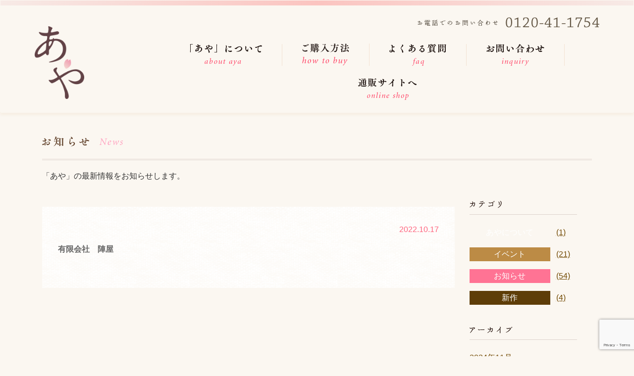

--- FILE ---
content_type: text/html; charset=UTF-8
request_url: https://www.doll-aya.com/area/2093/
body_size: 8125
content:
<!DOCTYPE html>
<!--[if IE 7]>
<html class="ie ie7" dir="ltr" lang="ja">
<![endif]-->
<!--[if IE 8]>
<html class="ie ie8" dir="ltr" lang="ja">
<![endif]-->
<!--[if !(IE 7) & !(IE 8)]><!-->
<html dir="ltr" lang="ja">
<!--<![endif]-->
<head>
<meta charset="UTF-8">
<meta name="viewport" content="width=device-width">
<link href="https://www.doll-aya.com/wp-content/themes/web/css/bootstrap.css" rel="stylesheet" type="text/css" />
<link href="https://www.doll-aya.com/wp-content/themes/web/css/colorbox.css" rel="stylesheet" type="text/css" />
<link href="https://www.doll-aya.com/wp-content/themes/web/css/cordinate/jquery.ui.core.css" rel="stylesheet" type="text/css">
<link href="https://www.doll-aya.com/wp-content/themes/web/css/cordinate/jquery.ui.resizable.css" rel="stylesheet" type="text/css">
<link href="https://www.doll-aya.com/wp-content/themes/web/css/cordinate/jquery.ui.slider.css" rel="stylesheet" type="text/css">
<link href="https://www.doll-aya.com/wp-content/themes/web/css/cordinate/jquery.ui.theme.css" rel="stylesheet" type="text/css">

<link rel="profile" href="https://gmpg.org/xfn/11">
<link rel="pingback" href="https://www.doll-aya.com/xmlrpc.php">
<!--[if lt IE 9]>
	<script src="https://www.doll-aya.com/wp-content/themes/web/js/html5.js"></script>
	<![endif]-->

		<!-- All in One SEO 4.9.3 - aioseo.com -->
		<title>有限会社 陣屋 | 球体関節人形 松よし人形 あやオフィシャルサイト</title>
	<meta name="robots" content="max-image-preview:large" />
	<link rel="canonical" href="https://www.doll-aya.com/area/2093/" />
	<meta name="generator" content="All in One SEO (AIOSEO) 4.9.3" />
		<script type="application/ld+json" class="aioseo-schema">
			{"@context":"https:\/\/schema.org","@graph":[{"@type":"BreadcrumbList","@id":"https:\/\/www.doll-aya.com\/area\/2093\/#breadcrumblist","itemListElement":[{"@type":"ListItem","@id":"https:\/\/www.doll-aya.com#listItem","position":1,"name":"Home","item":"https:\/\/www.doll-aya.com","nextItem":{"@type":"ListItem","@id":"https:\/\/www.doll-aya.com\/area\/#listItem","name":"\u53d6\u6271\u3044\u5e97\u8217\u7ba1\u7406"}},{"@type":"ListItem","@id":"https:\/\/www.doll-aya.com\/area\/#listItem","position":2,"name":"\u53d6\u6271\u3044\u5e97\u8217\u7ba1\u7406","item":"https:\/\/www.doll-aya.com\/area\/","nextItem":{"@type":"ListItem","@id":"https:\/\/www.doll-aya.com\/areacategory\/%e8%bf%91%e7%95%bf%e5%9c%b0%e6%96%b9\/#listItem","name":"\u8fd1\u757f\u5730\u65b9"},"previousItem":{"@type":"ListItem","@id":"https:\/\/www.doll-aya.com#listItem","name":"Home"}},{"@type":"ListItem","@id":"https:\/\/www.doll-aya.com\/areacategory\/%e8%bf%91%e7%95%bf%e5%9c%b0%e6%96%b9\/#listItem","position":3,"name":"\u8fd1\u757f\u5730\u65b9","item":"https:\/\/www.doll-aya.com\/areacategory\/%e8%bf%91%e7%95%bf%e5%9c%b0%e6%96%b9\/","nextItem":{"@type":"ListItem","@id":"https:\/\/www.doll-aya.com\/area\/2093\/#listItem","name":"\u6709\u9650\u4f1a\u793e\u3000\u9663\u5c4b"},"previousItem":{"@type":"ListItem","@id":"https:\/\/www.doll-aya.com\/area\/#listItem","name":"\u53d6\u6271\u3044\u5e97\u8217\u7ba1\u7406"}},{"@type":"ListItem","@id":"https:\/\/www.doll-aya.com\/area\/2093\/#listItem","position":4,"name":"\u6709\u9650\u4f1a\u793e\u3000\u9663\u5c4b","previousItem":{"@type":"ListItem","@id":"https:\/\/www.doll-aya.com\/areacategory\/%e8%bf%91%e7%95%bf%e5%9c%b0%e6%96%b9\/#listItem","name":"\u8fd1\u757f\u5730\u65b9"}}]},{"@type":"Organization","@id":"https:\/\/www.doll-aya.com\/#organization","name":"\u7403\u4f53\u95a2\u7bc0\u4eba\u5f62 \u677e\u3088\u3057\u4eba\u5f62 \u3042\u3084\u30aa\u30d5\u30a3\u30b7\u30e3\u30eb\u30b5\u30a4\u30c8","description":"\u3042\u3084\u306f\u4eba\u5f62\u5de5\u623f\u677e\u5bff\uff08\u682a\u5f0f\u4f1a\u793e\u677e\u3088\u3057\u4eba\u5f62\uff09\u304c\u4f01\u753b\u8ca9\u58f2\u3057\u3066\u3044\u308b\u7403\u4f53\u95a2\u7bc0\u4eba\u5f62\u3067\u3059\u3002","url":"https:\/\/www.doll-aya.com\/"},{"@type":"WebPage","@id":"https:\/\/www.doll-aya.com\/area\/2093\/#webpage","url":"https:\/\/www.doll-aya.com\/area\/2093\/","name":"\u6709\u9650\u4f1a\u793e \u9663\u5c4b | \u7403\u4f53\u95a2\u7bc0\u4eba\u5f62 \u677e\u3088\u3057\u4eba\u5f62 \u3042\u3084\u30aa\u30d5\u30a3\u30b7\u30e3\u30eb\u30b5\u30a4\u30c8","inLanguage":"ja","isPartOf":{"@id":"https:\/\/www.doll-aya.com\/#website"},"breadcrumb":{"@id":"https:\/\/www.doll-aya.com\/area\/2093\/#breadcrumblist"},"datePublished":"2022-10-17T16:42:34+09:00","dateModified":"2022-10-17T16:42:34+09:00"},{"@type":"WebSite","@id":"https:\/\/www.doll-aya.com\/#website","url":"https:\/\/www.doll-aya.com\/","name":"\u7403\u4f53\u95a2\u7bc0\u4eba\u5f62 \u677e\u3088\u3057\u4eba\u5f62 \u3042\u3084\u30aa\u30d5\u30a3\u30b7\u30e3\u30eb\u30b5\u30a4\u30c8","description":"\u3042\u3084\u306f\u4eba\u5f62\u5de5\u623f\u677e\u5bff\uff08\u682a\u5f0f\u4f1a\u793e\u677e\u3088\u3057\u4eba\u5f62\uff09\u304c\u4f01\u753b\u8ca9\u58f2\u3057\u3066\u3044\u308b\u7403\u4f53\u95a2\u7bc0\u4eba\u5f62\u3067\u3059\u3002","inLanguage":"ja","publisher":{"@id":"https:\/\/www.doll-aya.com\/#organization"}}]}
		</script>
		<!-- All in One SEO -->

<link rel='dns-prefetch' href='//stats.wp.com' />
<link rel='dns-prefetch' href='//fonts.googleapis.com' />
<link rel='dns-prefetch' href='//c0.wp.com' />
<link rel="alternate" type="application/rss+xml" title="球体関節人形 松よし人形 あやオフィシャルサイト &raquo; フィード" href="https://www.doll-aya.com/feed/" />
<link rel="alternate" type="application/rss+xml" title="球体関節人形 松よし人形 あやオフィシャルサイト &raquo; コメントフィード" href="https://www.doll-aya.com/comments/feed/" />
<script type="text/javascript">
window._wpemojiSettings = {"baseUrl":"https:\/\/s.w.org\/images\/core\/emoji\/14.0.0\/72x72\/","ext":".png","svgUrl":"https:\/\/s.w.org\/images\/core\/emoji\/14.0.0\/svg\/","svgExt":".svg","source":{"concatemoji":"https:\/\/www.doll-aya.com\/wp-includes\/js\/wp-emoji-release.min.js?ver=6.2.8"}};
/*! This file is auto-generated */
!function(e,a,t){var n,r,o,i=a.createElement("canvas"),p=i.getContext&&i.getContext("2d");function s(e,t){p.clearRect(0,0,i.width,i.height),p.fillText(e,0,0);e=i.toDataURL();return p.clearRect(0,0,i.width,i.height),p.fillText(t,0,0),e===i.toDataURL()}function c(e){var t=a.createElement("script");t.src=e,t.defer=t.type="text/javascript",a.getElementsByTagName("head")[0].appendChild(t)}for(o=Array("flag","emoji"),t.supports={everything:!0,everythingExceptFlag:!0},r=0;r<o.length;r++)t.supports[o[r]]=function(e){if(p&&p.fillText)switch(p.textBaseline="top",p.font="600 32px Arial",e){case"flag":return s("\ud83c\udff3\ufe0f\u200d\u26a7\ufe0f","\ud83c\udff3\ufe0f\u200b\u26a7\ufe0f")?!1:!s("\ud83c\uddfa\ud83c\uddf3","\ud83c\uddfa\u200b\ud83c\uddf3")&&!s("\ud83c\udff4\udb40\udc67\udb40\udc62\udb40\udc65\udb40\udc6e\udb40\udc67\udb40\udc7f","\ud83c\udff4\u200b\udb40\udc67\u200b\udb40\udc62\u200b\udb40\udc65\u200b\udb40\udc6e\u200b\udb40\udc67\u200b\udb40\udc7f");case"emoji":return!s("\ud83e\udef1\ud83c\udffb\u200d\ud83e\udef2\ud83c\udfff","\ud83e\udef1\ud83c\udffb\u200b\ud83e\udef2\ud83c\udfff")}return!1}(o[r]),t.supports.everything=t.supports.everything&&t.supports[o[r]],"flag"!==o[r]&&(t.supports.everythingExceptFlag=t.supports.everythingExceptFlag&&t.supports[o[r]]);t.supports.everythingExceptFlag=t.supports.everythingExceptFlag&&!t.supports.flag,t.DOMReady=!1,t.readyCallback=function(){t.DOMReady=!0},t.supports.everything||(n=function(){t.readyCallback()},a.addEventListener?(a.addEventListener("DOMContentLoaded",n,!1),e.addEventListener("load",n,!1)):(e.attachEvent("onload",n),a.attachEvent("onreadystatechange",function(){"complete"===a.readyState&&t.readyCallback()})),(e=t.source||{}).concatemoji?c(e.concatemoji):e.wpemoji&&e.twemoji&&(c(e.twemoji),c(e.wpemoji)))}(window,document,window._wpemojiSettings);
</script>
<style type="text/css">
img.wp-smiley,
img.emoji {
	display: inline !important;
	border: none !important;
	box-shadow: none !important;
	height: 1em !important;
	width: 1em !important;
	margin: 0 0.07em !important;
	vertical-align: -0.1em !important;
	background: none !important;
	padding: 0 !important;
}
</style>
	<link rel='stylesheet' id='wp-block-library-css' href='https://c0.wp.com/c/6.2.8/wp-includes/css/dist/block-library/style.min.css' type='text/css' media='all' />
<style id='wp-block-library-inline-css' type='text/css'>
.has-text-align-justify{text-align:justify;}
</style>
<link rel='stylesheet' id='aioseo/css/src/vue/standalone/blocks/table-of-contents/global.scss-css' href='https://www.doll-aya.com/wp-content/plugins/all-in-one-seo-pack/dist/Lite/assets/css/table-of-contents/global.e90f6d47.css?ver=4.9.3' type='text/css' media='all' />
<link rel='stylesheet' id='mediaelement-css' href='https://c0.wp.com/c/6.2.8/wp-includes/js/mediaelement/mediaelementplayer-legacy.min.css' type='text/css' media='all' />
<link rel='stylesheet' id='wp-mediaelement-css' href='https://c0.wp.com/c/6.2.8/wp-includes/js/mediaelement/wp-mediaelement.min.css' type='text/css' media='all' />
<link rel='stylesheet' id='classic-theme-styles-css' href='https://c0.wp.com/c/6.2.8/wp-includes/css/classic-themes.min.css' type='text/css' media='all' />
<style id='global-styles-inline-css' type='text/css'>
body{--wp--preset--color--black: #000000;--wp--preset--color--cyan-bluish-gray: #abb8c3;--wp--preset--color--white: #ffffff;--wp--preset--color--pale-pink: #f78da7;--wp--preset--color--vivid-red: #cf2e2e;--wp--preset--color--luminous-vivid-orange: #ff6900;--wp--preset--color--luminous-vivid-amber: #fcb900;--wp--preset--color--light-green-cyan: #7bdcb5;--wp--preset--color--vivid-green-cyan: #00d084;--wp--preset--color--pale-cyan-blue: #8ed1fc;--wp--preset--color--vivid-cyan-blue: #0693e3;--wp--preset--color--vivid-purple: #9b51e0;--wp--preset--gradient--vivid-cyan-blue-to-vivid-purple: linear-gradient(135deg,rgba(6,147,227,1) 0%,rgb(155,81,224) 100%);--wp--preset--gradient--light-green-cyan-to-vivid-green-cyan: linear-gradient(135deg,rgb(122,220,180) 0%,rgb(0,208,130) 100%);--wp--preset--gradient--luminous-vivid-amber-to-luminous-vivid-orange: linear-gradient(135deg,rgba(252,185,0,1) 0%,rgba(255,105,0,1) 100%);--wp--preset--gradient--luminous-vivid-orange-to-vivid-red: linear-gradient(135deg,rgba(255,105,0,1) 0%,rgb(207,46,46) 100%);--wp--preset--gradient--very-light-gray-to-cyan-bluish-gray: linear-gradient(135deg,rgb(238,238,238) 0%,rgb(169,184,195) 100%);--wp--preset--gradient--cool-to-warm-spectrum: linear-gradient(135deg,rgb(74,234,220) 0%,rgb(151,120,209) 20%,rgb(207,42,186) 40%,rgb(238,44,130) 60%,rgb(251,105,98) 80%,rgb(254,248,76) 100%);--wp--preset--gradient--blush-light-purple: linear-gradient(135deg,rgb(255,206,236) 0%,rgb(152,150,240) 100%);--wp--preset--gradient--blush-bordeaux: linear-gradient(135deg,rgb(254,205,165) 0%,rgb(254,45,45) 50%,rgb(107,0,62) 100%);--wp--preset--gradient--luminous-dusk: linear-gradient(135deg,rgb(255,203,112) 0%,rgb(199,81,192) 50%,rgb(65,88,208) 100%);--wp--preset--gradient--pale-ocean: linear-gradient(135deg,rgb(255,245,203) 0%,rgb(182,227,212) 50%,rgb(51,167,181) 100%);--wp--preset--gradient--electric-grass: linear-gradient(135deg,rgb(202,248,128) 0%,rgb(113,206,126) 100%);--wp--preset--gradient--midnight: linear-gradient(135deg,rgb(2,3,129) 0%,rgb(40,116,252) 100%);--wp--preset--duotone--dark-grayscale: url('#wp-duotone-dark-grayscale');--wp--preset--duotone--grayscale: url('#wp-duotone-grayscale');--wp--preset--duotone--purple-yellow: url('#wp-duotone-purple-yellow');--wp--preset--duotone--blue-red: url('#wp-duotone-blue-red');--wp--preset--duotone--midnight: url('#wp-duotone-midnight');--wp--preset--duotone--magenta-yellow: url('#wp-duotone-magenta-yellow');--wp--preset--duotone--purple-green: url('#wp-duotone-purple-green');--wp--preset--duotone--blue-orange: url('#wp-duotone-blue-orange');--wp--preset--font-size--small: 13px;--wp--preset--font-size--medium: 20px;--wp--preset--font-size--large: 36px;--wp--preset--font-size--x-large: 42px;--wp--preset--spacing--20: 0.44rem;--wp--preset--spacing--30: 0.67rem;--wp--preset--spacing--40: 1rem;--wp--preset--spacing--50: 1.5rem;--wp--preset--spacing--60: 2.25rem;--wp--preset--spacing--70: 3.38rem;--wp--preset--spacing--80: 5.06rem;--wp--preset--shadow--natural: 6px 6px 9px rgba(0, 0, 0, 0.2);--wp--preset--shadow--deep: 12px 12px 50px rgba(0, 0, 0, 0.4);--wp--preset--shadow--sharp: 6px 6px 0px rgba(0, 0, 0, 0.2);--wp--preset--shadow--outlined: 6px 6px 0px -3px rgba(255, 255, 255, 1), 6px 6px rgba(0, 0, 0, 1);--wp--preset--shadow--crisp: 6px 6px 0px rgba(0, 0, 0, 1);}:where(.is-layout-flex){gap: 0.5em;}body .is-layout-flow > .alignleft{float: left;margin-inline-start: 0;margin-inline-end: 2em;}body .is-layout-flow > .alignright{float: right;margin-inline-start: 2em;margin-inline-end: 0;}body .is-layout-flow > .aligncenter{margin-left: auto !important;margin-right: auto !important;}body .is-layout-constrained > .alignleft{float: left;margin-inline-start: 0;margin-inline-end: 2em;}body .is-layout-constrained > .alignright{float: right;margin-inline-start: 2em;margin-inline-end: 0;}body .is-layout-constrained > .aligncenter{margin-left: auto !important;margin-right: auto !important;}body .is-layout-constrained > :where(:not(.alignleft):not(.alignright):not(.alignfull)){max-width: var(--wp--style--global--content-size);margin-left: auto !important;margin-right: auto !important;}body .is-layout-constrained > .alignwide{max-width: var(--wp--style--global--wide-size);}body .is-layout-flex{display: flex;}body .is-layout-flex{flex-wrap: wrap;align-items: center;}body .is-layout-flex > *{margin: 0;}:where(.wp-block-columns.is-layout-flex){gap: 2em;}.has-black-color{color: var(--wp--preset--color--black) !important;}.has-cyan-bluish-gray-color{color: var(--wp--preset--color--cyan-bluish-gray) !important;}.has-white-color{color: var(--wp--preset--color--white) !important;}.has-pale-pink-color{color: var(--wp--preset--color--pale-pink) !important;}.has-vivid-red-color{color: var(--wp--preset--color--vivid-red) !important;}.has-luminous-vivid-orange-color{color: var(--wp--preset--color--luminous-vivid-orange) !important;}.has-luminous-vivid-amber-color{color: var(--wp--preset--color--luminous-vivid-amber) !important;}.has-light-green-cyan-color{color: var(--wp--preset--color--light-green-cyan) !important;}.has-vivid-green-cyan-color{color: var(--wp--preset--color--vivid-green-cyan) !important;}.has-pale-cyan-blue-color{color: var(--wp--preset--color--pale-cyan-blue) !important;}.has-vivid-cyan-blue-color{color: var(--wp--preset--color--vivid-cyan-blue) !important;}.has-vivid-purple-color{color: var(--wp--preset--color--vivid-purple) !important;}.has-black-background-color{background-color: var(--wp--preset--color--black) !important;}.has-cyan-bluish-gray-background-color{background-color: var(--wp--preset--color--cyan-bluish-gray) !important;}.has-white-background-color{background-color: var(--wp--preset--color--white) !important;}.has-pale-pink-background-color{background-color: var(--wp--preset--color--pale-pink) !important;}.has-vivid-red-background-color{background-color: var(--wp--preset--color--vivid-red) !important;}.has-luminous-vivid-orange-background-color{background-color: var(--wp--preset--color--luminous-vivid-orange) !important;}.has-luminous-vivid-amber-background-color{background-color: var(--wp--preset--color--luminous-vivid-amber) !important;}.has-light-green-cyan-background-color{background-color: var(--wp--preset--color--light-green-cyan) !important;}.has-vivid-green-cyan-background-color{background-color: var(--wp--preset--color--vivid-green-cyan) !important;}.has-pale-cyan-blue-background-color{background-color: var(--wp--preset--color--pale-cyan-blue) !important;}.has-vivid-cyan-blue-background-color{background-color: var(--wp--preset--color--vivid-cyan-blue) !important;}.has-vivid-purple-background-color{background-color: var(--wp--preset--color--vivid-purple) !important;}.has-black-border-color{border-color: var(--wp--preset--color--black) !important;}.has-cyan-bluish-gray-border-color{border-color: var(--wp--preset--color--cyan-bluish-gray) !important;}.has-white-border-color{border-color: var(--wp--preset--color--white) !important;}.has-pale-pink-border-color{border-color: var(--wp--preset--color--pale-pink) !important;}.has-vivid-red-border-color{border-color: var(--wp--preset--color--vivid-red) !important;}.has-luminous-vivid-orange-border-color{border-color: var(--wp--preset--color--luminous-vivid-orange) !important;}.has-luminous-vivid-amber-border-color{border-color: var(--wp--preset--color--luminous-vivid-amber) !important;}.has-light-green-cyan-border-color{border-color: var(--wp--preset--color--light-green-cyan) !important;}.has-vivid-green-cyan-border-color{border-color: var(--wp--preset--color--vivid-green-cyan) !important;}.has-pale-cyan-blue-border-color{border-color: var(--wp--preset--color--pale-cyan-blue) !important;}.has-vivid-cyan-blue-border-color{border-color: var(--wp--preset--color--vivid-cyan-blue) !important;}.has-vivid-purple-border-color{border-color: var(--wp--preset--color--vivid-purple) !important;}.has-vivid-cyan-blue-to-vivid-purple-gradient-background{background: var(--wp--preset--gradient--vivid-cyan-blue-to-vivid-purple) !important;}.has-light-green-cyan-to-vivid-green-cyan-gradient-background{background: var(--wp--preset--gradient--light-green-cyan-to-vivid-green-cyan) !important;}.has-luminous-vivid-amber-to-luminous-vivid-orange-gradient-background{background: var(--wp--preset--gradient--luminous-vivid-amber-to-luminous-vivid-orange) !important;}.has-luminous-vivid-orange-to-vivid-red-gradient-background{background: var(--wp--preset--gradient--luminous-vivid-orange-to-vivid-red) !important;}.has-very-light-gray-to-cyan-bluish-gray-gradient-background{background: var(--wp--preset--gradient--very-light-gray-to-cyan-bluish-gray) !important;}.has-cool-to-warm-spectrum-gradient-background{background: var(--wp--preset--gradient--cool-to-warm-spectrum) !important;}.has-blush-light-purple-gradient-background{background: var(--wp--preset--gradient--blush-light-purple) !important;}.has-blush-bordeaux-gradient-background{background: var(--wp--preset--gradient--blush-bordeaux) !important;}.has-luminous-dusk-gradient-background{background: var(--wp--preset--gradient--luminous-dusk) !important;}.has-pale-ocean-gradient-background{background: var(--wp--preset--gradient--pale-ocean) !important;}.has-electric-grass-gradient-background{background: var(--wp--preset--gradient--electric-grass) !important;}.has-midnight-gradient-background{background: var(--wp--preset--gradient--midnight) !important;}.has-small-font-size{font-size: var(--wp--preset--font-size--small) !important;}.has-medium-font-size{font-size: var(--wp--preset--font-size--medium) !important;}.has-large-font-size{font-size: var(--wp--preset--font-size--large) !important;}.has-x-large-font-size{font-size: var(--wp--preset--font-size--x-large) !important;}
.wp-block-navigation a:where(:not(.wp-element-button)){color: inherit;}
:where(.wp-block-columns.is-layout-flex){gap: 2em;}
.wp-block-pullquote{font-size: 1.5em;line-height: 1.6;}
</style>
<link rel='stylesheet' id='contact-form-7-css' href='https://www.doll-aya.com/wp-content/plugins/contact-form-7/includes/css/styles.css?ver=5.8.7' type='text/css' media='all' />
<link rel='stylesheet' id='twentyfourteen-lato-css' href='//fonts.googleapis.com/css?family=Lato%3A300%2C400%2C700%2C900%2C300italic%2C400italic%2C700italic' type='text/css' media='all' />
<link rel='stylesheet' id='genericons-css' href='https://c0.wp.com/p/jetpack/12.8.2/_inc/genericons/genericons/genericons.css' type='text/css' media='all' />
<link rel='stylesheet' id='twentyfourteen-style-css' href='https://www.doll-aya.com/wp-content/themes/web/style.css?ver=6.2.8' type='text/css' media='all' />
<!--[if lt IE 9]>
<link rel='stylesheet' id='twentyfourteen-ie-css' href='https://www.doll-aya.com/wp-content/themes/web/css/ie.css?ver=20131205' type='text/css' media='all' />
<![endif]-->
<link rel='stylesheet' id='jetpack_css-css' href='https://c0.wp.com/p/jetpack/12.8.2/css/jetpack.css' type='text/css' media='all' />
<script type='text/javascript' src='https://c0.wp.com/c/6.2.8/wp-includes/js/jquery/jquery.min.js' id='jquery-core-js'></script>
<script type='text/javascript' src='https://c0.wp.com/c/6.2.8/wp-includes/js/jquery/jquery-migrate.min.js' id='jquery-migrate-js'></script>
<link rel="https://api.w.org/" href="https://www.doll-aya.com/wp-json/" /><link rel="EditURI" type="application/rsd+xml" title="RSD" href="https://www.doll-aya.com/xmlrpc.php?rsd" />
<link rel="wlwmanifest" type="application/wlwmanifest+xml" href="https://www.doll-aya.com/wp-includes/wlwmanifest.xml" />
<meta name="generator" content="WordPress 6.2.8" />
<link rel='shortlink' href='https://www.doll-aya.com/?p=2093' />
<link rel="alternate" type="application/json+oembed" href="https://www.doll-aya.com/wp-json/oembed/1.0/embed?url=https%3A%2F%2Fwww.doll-aya.com%2Farea%2F2093%2F" />
<link rel="alternate" type="text/xml+oembed" href="https://www.doll-aya.com/wp-json/oembed/1.0/embed?url=https%3A%2F%2Fwww.doll-aya.com%2Farea%2F2093%2F&#038;format=xml" />
	<style>img#wpstats{display:none}</style>
		<style type="text/css">.recentcomments a{display:inline !important;padding:0 !important;margin:0 !important;}</style></head>
<body data-rsssl=1 id="top" class="page">
<script>
  (function(i,s,o,g,r,a,m){i['GoogleAnalyticsObject']=r;i[r]=i[r]||function(){
  (i[r].q=i[r].q||[]).push(arguments)},i[r].l=1*new Date();a=s.createElement(o),
  m=s.getElementsByTagName(o)[0];a.async=1;a.src=g;m.parentNode.insertBefore(a,m)
  })(window,document,'script','//www.google-analytics.com/analytics.js','ga');

  ga('create', 'UA-57954504-1', 'auto');
  ga('send', 'pageview');

</script>
<header class="navbar">
<div class="hBorder"></div>
		<div class="container"><a href="https://www.doll-aya.com/inquiry/" class="pull-right headerContact"><img src="https://www.doll-aya.com/wp-content/themes/web/images/banner_contact1_header.png" class="img-responsive"><img src="https://www.doll-aya.com/wp-content/themes/web/images/banner_contact2_header.png" class="img-responsive"></a> <a href="https://www.doll-aya.com" class="navbar-brand"><img src="https://www.doll-aya.com/wp-content/themes/web/images/logo.png"></a>
				<div class="navbar-header clearfix">
						<button class="navbar-toggle collapsed" type="button" data-toggle="collapse" data-target=".bs-navbar-collapse"> <span class="sr-only">Toggle navigation</span> <span class="icon-bar"></span> <span class="icon-bar"></span> <span class="icon-bar"></span> </button>
				</div>
				<nav class="collapse navbar-right navbar-collapse bs-navbar-collapse">
						<ul class="nav navbar-nav">
								<li><a href="https://www.doll-aya.com/aboutaya/"><img src="https://www.doll-aya.com/wp-content/themes/web/images/bt_about.png" alt="「あや」について" title="「あや」について" class="img-responsive"></a></li><li><a href="https://www.doll-aya.com/howtobuy/"><img src="https://www.doll-aya.com/wp-content/themes/web/images/bt_howtobuy.png" alt="ご購入方法" title="ご購入方法" class="img-responsive"></a></li><li><a href="https://www.doll-aya.com/faq/"><img src="https://www.doll-aya.com/wp-content/themes/web/images/bt_faq.png" alt="よくある質問" title="よくある質問" class="img-responsive"></a></li><li><a href="https://www.doll-aya.com/inquiry/"><img src="https://www.doll-aya.com/wp-content/themes/web/images/bt_contact.png" alt="お問い合わせ" title="お問い合わせ" class="img-responsive"></a></li><li><a href="http://koubou-shouju.shop/" target="_blank"><img src="https://www.doll-aya.com/wp-content/themes/web/images/bt_shop.png" alt="通販サイトへ" title="通販サイトへ" class="img-responsive"></a></li>						</ul>
				</nav>
		</div>
</header><div class="container news">
		<div class="col-md-12">
				<header>
						<hgroup>
								<h1 class="page-title"><img src="https://www.doll-aya.com/wp-content/themes/web/images/news/title.gif" alt="[title]" class="img-responsive"><img src="https://www.doll-aya.com/wp-content/themes/web/images/news/title-2.gif"></h1>
								<h2>「あや」の最新情報をお知らせします。</h2>
						</hgroup>
				</header>
				<section class="col-md-9">
						<div class="row">
								<article class="content">
								<time class="pull-right">
																2022.10.17														</time>
		<header>
				<h3>有限会社　陣屋</h3>		</header>
				<!-- .entry-content -->
		</article>
						</div>
				</section>
				<div class="col-md-3">
						<div class="col-md-12">
								
<h4><img src="https://www.doll-aya.com/wp-content/themes/web/images/news/title_category.gif" alt="カテゴリ" /></h4>
<ul class="catsList list-unstyled">
				<li> <a href="https://www.doll-aya.com/category/あやについて" class="col-md-9 catTag" style="background-color:;">
				あやについて				</a> <a href="https://www.doll-aya.com/category/あやについて">(1)</a></li>
				<li> <a href="https://www.doll-aya.com/category/イベント" class="col-md-9 catTag" style="background-color:#bc8b45;">
				イベント				</a> <a href="https://www.doll-aya.com/category/イベント">(21)</a></li>
				<li> <a href="https://www.doll-aya.com/category/お知らせ" class="col-md-9 catTag" style="background-color:#ff7394;">
				お知らせ				</a> <a href="https://www.doll-aya.com/category/お知らせ">(54)</a></li>
				<li> <a href="https://www.doll-aya.com/category/新作" class="col-md-9 catTag" style="background-color:#5e3d08;">
				新作				</a> <a href="https://www.doll-aya.com/category/新作">(4)</a></li>
		</ul>
<h4><img src="https://www.doll-aya.com/wp-content/themes/web/images/news/title_archive.gif" alt="アーカイブ" /></h4>
<ul class="catsList list-unstyled">
			<li><a href='https://www.doll-aya.com/date/2024/11/'>2024年11月</a></li>
	<li><a href='https://www.doll-aya.com/date/2024/08/'>2024年8月</a></li>
	<li><a href='https://www.doll-aya.com/date/2024/07/'>2024年7月</a></li>
	<li><a href='https://www.doll-aya.com/date/2023/05/'>2023年5月</a></li>
	<li><a href='https://www.doll-aya.com/date/2023/01/'>2023年1月</a></li>
	<li><a href='https://www.doll-aya.com/date/2022/10/'>2022年10月</a></li>
	<li><a href='https://www.doll-aya.com/date/2022/09/'>2022年9月</a></li>
	<li><a href='https://www.doll-aya.com/date/2022/08/'>2022年8月</a></li>
	<li><a href='https://www.doll-aya.com/date/2022/04/'>2022年4月</a></li>
	<li><a href='https://www.doll-aya.com/date/2022/01/'>2022年1月</a></li>
	<li><a href='https://www.doll-aya.com/date/2021/10/'>2021年10月</a></li>
	<li><a href='https://www.doll-aya.com/date/2021/08/'>2021年8月</a></li>
	<li><a href='https://www.doll-aya.com/date/2021/07/'>2021年7月</a></li>
	<li><a href='https://www.doll-aya.com/date/2020/12/'>2020年12月</a></li>
	<li><a href='https://www.doll-aya.com/date/2020/10/'>2020年10月</a></li>
	<li><a href='https://www.doll-aya.com/date/2020/05/'>2020年5月</a></li>
	<li><a href='https://www.doll-aya.com/date/2020/04/'>2020年4月</a></li>
	<li><a href='https://www.doll-aya.com/date/2019/12/'>2019年12月</a></li>
	<li><a href='https://www.doll-aya.com/date/2019/10/'>2019年10月</a></li>
	<li><a href='https://www.doll-aya.com/date/2019/08/'>2019年8月</a></li>
	<li><a href='https://www.doll-aya.com/date/2019/05/'>2019年5月</a></li>
	<li><a href='https://www.doll-aya.com/date/2019/04/'>2019年4月</a></li>
	<li><a href='https://www.doll-aya.com/date/2019/01/'>2019年1月</a></li>
	<li><a href='https://www.doll-aya.com/date/2018/12/'>2018年12月</a></li>
	<li><a href='https://www.doll-aya.com/date/2018/08/'>2018年8月</a></li>
	<li><a href='https://www.doll-aya.com/date/2018/07/'>2018年7月</a></li>
	<li><a href='https://www.doll-aya.com/date/2018/01/'>2018年1月</a></li>
	<li><a href='https://www.doll-aya.com/date/2017/10/'>2017年10月</a></li>
	<li><a href='https://www.doll-aya.com/date/2017/06/'>2017年6月</a></li>
	<li><a href='https://www.doll-aya.com/date/2017/05/'>2017年5月</a></li>
	<li><a href='https://www.doll-aya.com/date/2017/04/'>2017年4月</a></li>
	<li><a href='https://www.doll-aya.com/date/2017/03/'>2017年3月</a></li>
	<li><a href='https://www.doll-aya.com/date/2017/02/'>2017年2月</a></li>
	<li><a href='https://www.doll-aya.com/date/2017/01/'>2017年1月</a></li>
	<li><a href='https://www.doll-aya.com/date/2016/11/'>2016年11月</a></li>
	<li><a href='https://www.doll-aya.com/date/2016/10/'>2016年10月</a></li>
	<li><a href='https://www.doll-aya.com/date/2016/07/'>2016年7月</a></li>
	<li><a href='https://www.doll-aya.com/date/2016/06/'>2016年6月</a></li>
	<li><a href='https://www.doll-aya.com/date/2016/04/'>2016年4月</a></li>
	<li><a href='https://www.doll-aya.com/date/2016/03/'>2016年3月</a></li>
	<li><a href='https://www.doll-aya.com/date/2016/02/'>2016年2月</a></li>
	<li><a href='https://www.doll-aya.com/date/2015/12/'>2015年12月</a></li>
	<li><a href='https://www.doll-aya.com/date/2015/11/'>2015年11月</a></li>
	<li><a href='https://www.doll-aya.com/date/2015/10/'>2015年10月</a></li>
	<li><a href='https://www.doll-aya.com/date/2015/06/'>2015年6月</a></li>
	<li><a href='https://www.doll-aya.com/date/2015/02/'>2015年2月</a></li>
	<li><a href='https://www.doll-aya.com/date/2015/01/'>2015年1月</a></li>
	<li><a href='https://www.doll-aya.com/date/2014/12/'>2014年12月</a></li>
</ul>
						</div>
				</div>
		</div>
</div>
<div class="contact container">
		<ul class="list-inline">
				<li class="col-md-6"><a href="https://www.doll-aya.com/inquiry/"><img src="https://www.doll-aya.com/wp-content/themes/web/images/banner_tel.png" alt="お電話でのお問い合わせ 0120-41-1754 営業時間 9:00-17:30" class="img-responsive"></a></li>
				<li class="col-md-6"><a href="https://www.doll-aya.com/inquiry/"><img src="https://www.doll-aya.com/wp-content/themes/web/images/banner_contact.png" alt="メールでのお問い合わせ" class="img-responsive"></a></li>
		</ul>
</div>

<div class="container">
		<div class="col-md-12"><a href="#top" class="bt_pagetop pull-right"><img src="https://www.doll-aya.com/wp-content/themes/web/images/bt_pagetop.png" alt="ページの先頭へ"></a></div>
</div>
<footer>
		<div class="container">
				<div class="col-md-6">
						<div class="col-md-3 col-xs-12 logo"><a href="https://www.doll-aya.com/"><img src="https://www.doll-aya.com/wp-content/themes/web/images/logo_footer.png" alt="ロゴ" class="img-responsive center-block"></a></div>
						<div class="col-md-9 col-xs-12">
								<address>
								株式会社松よし人形（人形工房松寿）<br>
								〒577-0843 大阪府東大阪市荒川1-10-4<br>
								TEL. 06-6722-0161<br>
								FAX. 06-6727-1455
								</address>
						</div>
						<p class="copy col-md-12">© 2026 Matsuyoshi-Doll Co., Ltd. All Rights Reserved.</p>
				</div>
				<div class="col-md-6"><img src="https://www.doll-aya.com/wp-content/themes/web/images/title_content_footer.png" alt="">
						<nav>
		<ul class="list-inline">
				<li><a href="https://www.doll-aya.com/aboutaya/">「あや」について</a></li>
				<li><a href="https://www.doll-aya.com/gallery/">ギャラリー</a></li>
				<li><a href="https://www.doll-aya.com/howtobuy#shop">取扱店舗</a></li>
				<li><a href="https://www.doll-aya.com/faq/">よくある質問</a></li>
				<li><a href="https://www.doll-aya.com/inquiry/">お問い合わせ</a></li>
				<li><a href="http://koubou-shouju.shop/" target="_blank">オンラインショップ</a></li>
				<li><a href="https://www.doll-aya.com/howtobuy/">「あや」を購入するには</a></li>
				<li><a href="https://www.doll-aya.com/repair/">交換修理・アフターケア</a></li>
				<li><a href="https://www.doll-aya.com/collaboration/">コラボレーションアイテム</a></li>
				<li><a href="https://www.doll-aya.com/catalog/">カタログ請求</a></li>
				<li><a href="https://www.doll-aya.com/voice/">お客様の声</a></li>
				<li><a href="https://www.doll-aya.com/company/">会社概要</a></li>
				<li><a href="http://aya-doll.sblo.jp/" target="_blank">ブログ</a></li>
		</ul>
</nav>
				</div>
		</div>
		
		<div class="flowers"><img src="https://www.doll-aya.com/wp-content/themes/web/images/footer_flower.png" alt=""> <img src="https://www.doll-aya.com/wp-content/themes/web/images/footer_flower2.png" alt=""></div>
</footer>
<script type='text/javascript' src='https://www.doll-aya.com/wp-content/plugins/contact-form-7/includes/swv/js/index.js?ver=5.8.7' id='swv-js'></script>
<script type='text/javascript' id='contact-form-7-js-extra'>
/* <![CDATA[ */
var wpcf7 = {"api":{"root":"https:\/\/www.doll-aya.com\/wp-json\/","namespace":"contact-form-7\/v1"}};
/* ]]> */
</script>
<script type='text/javascript' src='https://www.doll-aya.com/wp-content/plugins/contact-form-7/includes/js/index.js?ver=5.8.7' id='contact-form-7-js'></script>
<script type='text/javascript' src='https://www.doll-aya.com/wp-content/themes/web/js/functions.js?ver=6.2.8' id='twentyfourteen-script-js'></script>
<script type='text/javascript' src='https://www.doll-aya.com/wp-content/themes/web/js/bootstrap.js?ver=6.2.8' id='bootstrap-script-js'></script>
<script type='text/javascript' src='https://www.doll-aya.com/wp-content/themes/web/js/jquery.lazyload.min.js?ver=6.2.8' id='lazyload-script-js'></script>
<script type='text/javascript' src='https://www.doll-aya.com/wp-content/themes/web/js/jquery.colorbox-min.js?ver=6.2.8' id='colorbox-script-js'></script>
<script type='text/javascript' src='https://www.doll-aya.com/wp-content/themes/web/js/common.js?ver=6.2.8' id='common-script-js'></script>
<script type='text/javascript' src='https://www.doll-aya.com/wp-content/themes/web/js/jquery.sliderPro.min.js?ver=6.2.8' id='sliderPro-script-js'></script>
<script type='text/javascript' src='https://www.doll-aya.com/wp-content/themes/web/js/facebook.js?ver=6.2.8' id='facebook-script-js'></script>
<script type='text/javascript' src='https://www.google.com/recaptcha/api.js?render=6Ldi16sZAAAAAF3gVLnZptv2d98l7YpR02CrHEMa&#038;ver=3.0' id='google-recaptcha-js'></script>
<script type='text/javascript' src='https://c0.wp.com/c/6.2.8/wp-includes/js/dist/vendor/wp-polyfill-inert.min.js' id='wp-polyfill-inert-js'></script>
<script type='text/javascript' src='https://c0.wp.com/c/6.2.8/wp-includes/js/dist/vendor/regenerator-runtime.min.js' id='regenerator-runtime-js'></script>
<script type='text/javascript' src='https://c0.wp.com/c/6.2.8/wp-includes/js/dist/vendor/wp-polyfill.min.js' id='wp-polyfill-js'></script>
<script type='text/javascript' id='wpcf7-recaptcha-js-extra'>
/* <![CDATA[ */
var wpcf7_recaptcha = {"sitekey":"6Ldi16sZAAAAAF3gVLnZptv2d98l7YpR02CrHEMa","actions":{"homepage":"homepage","contactform":"contactform"}};
/* ]]> */
</script>
<script type='text/javascript' src='https://www.doll-aya.com/wp-content/plugins/contact-form-7/modules/recaptcha/index.js?ver=5.8.7' id='wpcf7-recaptcha-js'></script>
<script defer type='text/javascript' src='https://stats.wp.com/e-202605.js' id='jetpack-stats-js'></script>
<script type='text/javascript' id='jetpack-stats-js-after'>
_stq = window._stq || [];
_stq.push([ "view", {v:'ext',blog:'101909095',post:'2093',tz:'9',srv:'www.doll-aya.com',j:'1:12.8.2'} ]);
_stq.push([ "clickTrackerInit", "101909095", "2093" ]);
</script>
</body>
</html>

--- FILE ---
content_type: text/html; charset=utf-8
request_url: https://www.google.com/recaptcha/api2/anchor?ar=1&k=6Ldi16sZAAAAAF3gVLnZptv2d98l7YpR02CrHEMa&co=aHR0cHM6Ly93d3cuZG9sbC1heWEuY29tOjQ0Mw..&hl=en&v=N67nZn4AqZkNcbeMu4prBgzg&size=invisible&anchor-ms=20000&execute-ms=30000&cb=b4aqww1p525o
body_size: 48803
content:
<!DOCTYPE HTML><html dir="ltr" lang="en"><head><meta http-equiv="Content-Type" content="text/html; charset=UTF-8">
<meta http-equiv="X-UA-Compatible" content="IE=edge">
<title>reCAPTCHA</title>
<style type="text/css">
/* cyrillic-ext */
@font-face {
  font-family: 'Roboto';
  font-style: normal;
  font-weight: 400;
  font-stretch: 100%;
  src: url(//fonts.gstatic.com/s/roboto/v48/KFO7CnqEu92Fr1ME7kSn66aGLdTylUAMa3GUBHMdazTgWw.woff2) format('woff2');
  unicode-range: U+0460-052F, U+1C80-1C8A, U+20B4, U+2DE0-2DFF, U+A640-A69F, U+FE2E-FE2F;
}
/* cyrillic */
@font-face {
  font-family: 'Roboto';
  font-style: normal;
  font-weight: 400;
  font-stretch: 100%;
  src: url(//fonts.gstatic.com/s/roboto/v48/KFO7CnqEu92Fr1ME7kSn66aGLdTylUAMa3iUBHMdazTgWw.woff2) format('woff2');
  unicode-range: U+0301, U+0400-045F, U+0490-0491, U+04B0-04B1, U+2116;
}
/* greek-ext */
@font-face {
  font-family: 'Roboto';
  font-style: normal;
  font-weight: 400;
  font-stretch: 100%;
  src: url(//fonts.gstatic.com/s/roboto/v48/KFO7CnqEu92Fr1ME7kSn66aGLdTylUAMa3CUBHMdazTgWw.woff2) format('woff2');
  unicode-range: U+1F00-1FFF;
}
/* greek */
@font-face {
  font-family: 'Roboto';
  font-style: normal;
  font-weight: 400;
  font-stretch: 100%;
  src: url(//fonts.gstatic.com/s/roboto/v48/KFO7CnqEu92Fr1ME7kSn66aGLdTylUAMa3-UBHMdazTgWw.woff2) format('woff2');
  unicode-range: U+0370-0377, U+037A-037F, U+0384-038A, U+038C, U+038E-03A1, U+03A3-03FF;
}
/* math */
@font-face {
  font-family: 'Roboto';
  font-style: normal;
  font-weight: 400;
  font-stretch: 100%;
  src: url(//fonts.gstatic.com/s/roboto/v48/KFO7CnqEu92Fr1ME7kSn66aGLdTylUAMawCUBHMdazTgWw.woff2) format('woff2');
  unicode-range: U+0302-0303, U+0305, U+0307-0308, U+0310, U+0312, U+0315, U+031A, U+0326-0327, U+032C, U+032F-0330, U+0332-0333, U+0338, U+033A, U+0346, U+034D, U+0391-03A1, U+03A3-03A9, U+03B1-03C9, U+03D1, U+03D5-03D6, U+03F0-03F1, U+03F4-03F5, U+2016-2017, U+2034-2038, U+203C, U+2040, U+2043, U+2047, U+2050, U+2057, U+205F, U+2070-2071, U+2074-208E, U+2090-209C, U+20D0-20DC, U+20E1, U+20E5-20EF, U+2100-2112, U+2114-2115, U+2117-2121, U+2123-214F, U+2190, U+2192, U+2194-21AE, U+21B0-21E5, U+21F1-21F2, U+21F4-2211, U+2213-2214, U+2216-22FF, U+2308-230B, U+2310, U+2319, U+231C-2321, U+2336-237A, U+237C, U+2395, U+239B-23B7, U+23D0, U+23DC-23E1, U+2474-2475, U+25AF, U+25B3, U+25B7, U+25BD, U+25C1, U+25CA, U+25CC, U+25FB, U+266D-266F, U+27C0-27FF, U+2900-2AFF, U+2B0E-2B11, U+2B30-2B4C, U+2BFE, U+3030, U+FF5B, U+FF5D, U+1D400-1D7FF, U+1EE00-1EEFF;
}
/* symbols */
@font-face {
  font-family: 'Roboto';
  font-style: normal;
  font-weight: 400;
  font-stretch: 100%;
  src: url(//fonts.gstatic.com/s/roboto/v48/KFO7CnqEu92Fr1ME7kSn66aGLdTylUAMaxKUBHMdazTgWw.woff2) format('woff2');
  unicode-range: U+0001-000C, U+000E-001F, U+007F-009F, U+20DD-20E0, U+20E2-20E4, U+2150-218F, U+2190, U+2192, U+2194-2199, U+21AF, U+21E6-21F0, U+21F3, U+2218-2219, U+2299, U+22C4-22C6, U+2300-243F, U+2440-244A, U+2460-24FF, U+25A0-27BF, U+2800-28FF, U+2921-2922, U+2981, U+29BF, U+29EB, U+2B00-2BFF, U+4DC0-4DFF, U+FFF9-FFFB, U+10140-1018E, U+10190-1019C, U+101A0, U+101D0-101FD, U+102E0-102FB, U+10E60-10E7E, U+1D2C0-1D2D3, U+1D2E0-1D37F, U+1F000-1F0FF, U+1F100-1F1AD, U+1F1E6-1F1FF, U+1F30D-1F30F, U+1F315, U+1F31C, U+1F31E, U+1F320-1F32C, U+1F336, U+1F378, U+1F37D, U+1F382, U+1F393-1F39F, U+1F3A7-1F3A8, U+1F3AC-1F3AF, U+1F3C2, U+1F3C4-1F3C6, U+1F3CA-1F3CE, U+1F3D4-1F3E0, U+1F3ED, U+1F3F1-1F3F3, U+1F3F5-1F3F7, U+1F408, U+1F415, U+1F41F, U+1F426, U+1F43F, U+1F441-1F442, U+1F444, U+1F446-1F449, U+1F44C-1F44E, U+1F453, U+1F46A, U+1F47D, U+1F4A3, U+1F4B0, U+1F4B3, U+1F4B9, U+1F4BB, U+1F4BF, U+1F4C8-1F4CB, U+1F4D6, U+1F4DA, U+1F4DF, U+1F4E3-1F4E6, U+1F4EA-1F4ED, U+1F4F7, U+1F4F9-1F4FB, U+1F4FD-1F4FE, U+1F503, U+1F507-1F50B, U+1F50D, U+1F512-1F513, U+1F53E-1F54A, U+1F54F-1F5FA, U+1F610, U+1F650-1F67F, U+1F687, U+1F68D, U+1F691, U+1F694, U+1F698, U+1F6AD, U+1F6B2, U+1F6B9-1F6BA, U+1F6BC, U+1F6C6-1F6CF, U+1F6D3-1F6D7, U+1F6E0-1F6EA, U+1F6F0-1F6F3, U+1F6F7-1F6FC, U+1F700-1F7FF, U+1F800-1F80B, U+1F810-1F847, U+1F850-1F859, U+1F860-1F887, U+1F890-1F8AD, U+1F8B0-1F8BB, U+1F8C0-1F8C1, U+1F900-1F90B, U+1F93B, U+1F946, U+1F984, U+1F996, U+1F9E9, U+1FA00-1FA6F, U+1FA70-1FA7C, U+1FA80-1FA89, U+1FA8F-1FAC6, U+1FACE-1FADC, U+1FADF-1FAE9, U+1FAF0-1FAF8, U+1FB00-1FBFF;
}
/* vietnamese */
@font-face {
  font-family: 'Roboto';
  font-style: normal;
  font-weight: 400;
  font-stretch: 100%;
  src: url(//fonts.gstatic.com/s/roboto/v48/KFO7CnqEu92Fr1ME7kSn66aGLdTylUAMa3OUBHMdazTgWw.woff2) format('woff2');
  unicode-range: U+0102-0103, U+0110-0111, U+0128-0129, U+0168-0169, U+01A0-01A1, U+01AF-01B0, U+0300-0301, U+0303-0304, U+0308-0309, U+0323, U+0329, U+1EA0-1EF9, U+20AB;
}
/* latin-ext */
@font-face {
  font-family: 'Roboto';
  font-style: normal;
  font-weight: 400;
  font-stretch: 100%;
  src: url(//fonts.gstatic.com/s/roboto/v48/KFO7CnqEu92Fr1ME7kSn66aGLdTylUAMa3KUBHMdazTgWw.woff2) format('woff2');
  unicode-range: U+0100-02BA, U+02BD-02C5, U+02C7-02CC, U+02CE-02D7, U+02DD-02FF, U+0304, U+0308, U+0329, U+1D00-1DBF, U+1E00-1E9F, U+1EF2-1EFF, U+2020, U+20A0-20AB, U+20AD-20C0, U+2113, U+2C60-2C7F, U+A720-A7FF;
}
/* latin */
@font-face {
  font-family: 'Roboto';
  font-style: normal;
  font-weight: 400;
  font-stretch: 100%;
  src: url(//fonts.gstatic.com/s/roboto/v48/KFO7CnqEu92Fr1ME7kSn66aGLdTylUAMa3yUBHMdazQ.woff2) format('woff2');
  unicode-range: U+0000-00FF, U+0131, U+0152-0153, U+02BB-02BC, U+02C6, U+02DA, U+02DC, U+0304, U+0308, U+0329, U+2000-206F, U+20AC, U+2122, U+2191, U+2193, U+2212, U+2215, U+FEFF, U+FFFD;
}
/* cyrillic-ext */
@font-face {
  font-family: 'Roboto';
  font-style: normal;
  font-weight: 500;
  font-stretch: 100%;
  src: url(//fonts.gstatic.com/s/roboto/v48/KFO7CnqEu92Fr1ME7kSn66aGLdTylUAMa3GUBHMdazTgWw.woff2) format('woff2');
  unicode-range: U+0460-052F, U+1C80-1C8A, U+20B4, U+2DE0-2DFF, U+A640-A69F, U+FE2E-FE2F;
}
/* cyrillic */
@font-face {
  font-family: 'Roboto';
  font-style: normal;
  font-weight: 500;
  font-stretch: 100%;
  src: url(//fonts.gstatic.com/s/roboto/v48/KFO7CnqEu92Fr1ME7kSn66aGLdTylUAMa3iUBHMdazTgWw.woff2) format('woff2');
  unicode-range: U+0301, U+0400-045F, U+0490-0491, U+04B0-04B1, U+2116;
}
/* greek-ext */
@font-face {
  font-family: 'Roboto';
  font-style: normal;
  font-weight: 500;
  font-stretch: 100%;
  src: url(//fonts.gstatic.com/s/roboto/v48/KFO7CnqEu92Fr1ME7kSn66aGLdTylUAMa3CUBHMdazTgWw.woff2) format('woff2');
  unicode-range: U+1F00-1FFF;
}
/* greek */
@font-face {
  font-family: 'Roboto';
  font-style: normal;
  font-weight: 500;
  font-stretch: 100%;
  src: url(//fonts.gstatic.com/s/roboto/v48/KFO7CnqEu92Fr1ME7kSn66aGLdTylUAMa3-UBHMdazTgWw.woff2) format('woff2');
  unicode-range: U+0370-0377, U+037A-037F, U+0384-038A, U+038C, U+038E-03A1, U+03A3-03FF;
}
/* math */
@font-face {
  font-family: 'Roboto';
  font-style: normal;
  font-weight: 500;
  font-stretch: 100%;
  src: url(//fonts.gstatic.com/s/roboto/v48/KFO7CnqEu92Fr1ME7kSn66aGLdTylUAMawCUBHMdazTgWw.woff2) format('woff2');
  unicode-range: U+0302-0303, U+0305, U+0307-0308, U+0310, U+0312, U+0315, U+031A, U+0326-0327, U+032C, U+032F-0330, U+0332-0333, U+0338, U+033A, U+0346, U+034D, U+0391-03A1, U+03A3-03A9, U+03B1-03C9, U+03D1, U+03D5-03D6, U+03F0-03F1, U+03F4-03F5, U+2016-2017, U+2034-2038, U+203C, U+2040, U+2043, U+2047, U+2050, U+2057, U+205F, U+2070-2071, U+2074-208E, U+2090-209C, U+20D0-20DC, U+20E1, U+20E5-20EF, U+2100-2112, U+2114-2115, U+2117-2121, U+2123-214F, U+2190, U+2192, U+2194-21AE, U+21B0-21E5, U+21F1-21F2, U+21F4-2211, U+2213-2214, U+2216-22FF, U+2308-230B, U+2310, U+2319, U+231C-2321, U+2336-237A, U+237C, U+2395, U+239B-23B7, U+23D0, U+23DC-23E1, U+2474-2475, U+25AF, U+25B3, U+25B7, U+25BD, U+25C1, U+25CA, U+25CC, U+25FB, U+266D-266F, U+27C0-27FF, U+2900-2AFF, U+2B0E-2B11, U+2B30-2B4C, U+2BFE, U+3030, U+FF5B, U+FF5D, U+1D400-1D7FF, U+1EE00-1EEFF;
}
/* symbols */
@font-face {
  font-family: 'Roboto';
  font-style: normal;
  font-weight: 500;
  font-stretch: 100%;
  src: url(//fonts.gstatic.com/s/roboto/v48/KFO7CnqEu92Fr1ME7kSn66aGLdTylUAMaxKUBHMdazTgWw.woff2) format('woff2');
  unicode-range: U+0001-000C, U+000E-001F, U+007F-009F, U+20DD-20E0, U+20E2-20E4, U+2150-218F, U+2190, U+2192, U+2194-2199, U+21AF, U+21E6-21F0, U+21F3, U+2218-2219, U+2299, U+22C4-22C6, U+2300-243F, U+2440-244A, U+2460-24FF, U+25A0-27BF, U+2800-28FF, U+2921-2922, U+2981, U+29BF, U+29EB, U+2B00-2BFF, U+4DC0-4DFF, U+FFF9-FFFB, U+10140-1018E, U+10190-1019C, U+101A0, U+101D0-101FD, U+102E0-102FB, U+10E60-10E7E, U+1D2C0-1D2D3, U+1D2E0-1D37F, U+1F000-1F0FF, U+1F100-1F1AD, U+1F1E6-1F1FF, U+1F30D-1F30F, U+1F315, U+1F31C, U+1F31E, U+1F320-1F32C, U+1F336, U+1F378, U+1F37D, U+1F382, U+1F393-1F39F, U+1F3A7-1F3A8, U+1F3AC-1F3AF, U+1F3C2, U+1F3C4-1F3C6, U+1F3CA-1F3CE, U+1F3D4-1F3E0, U+1F3ED, U+1F3F1-1F3F3, U+1F3F5-1F3F7, U+1F408, U+1F415, U+1F41F, U+1F426, U+1F43F, U+1F441-1F442, U+1F444, U+1F446-1F449, U+1F44C-1F44E, U+1F453, U+1F46A, U+1F47D, U+1F4A3, U+1F4B0, U+1F4B3, U+1F4B9, U+1F4BB, U+1F4BF, U+1F4C8-1F4CB, U+1F4D6, U+1F4DA, U+1F4DF, U+1F4E3-1F4E6, U+1F4EA-1F4ED, U+1F4F7, U+1F4F9-1F4FB, U+1F4FD-1F4FE, U+1F503, U+1F507-1F50B, U+1F50D, U+1F512-1F513, U+1F53E-1F54A, U+1F54F-1F5FA, U+1F610, U+1F650-1F67F, U+1F687, U+1F68D, U+1F691, U+1F694, U+1F698, U+1F6AD, U+1F6B2, U+1F6B9-1F6BA, U+1F6BC, U+1F6C6-1F6CF, U+1F6D3-1F6D7, U+1F6E0-1F6EA, U+1F6F0-1F6F3, U+1F6F7-1F6FC, U+1F700-1F7FF, U+1F800-1F80B, U+1F810-1F847, U+1F850-1F859, U+1F860-1F887, U+1F890-1F8AD, U+1F8B0-1F8BB, U+1F8C0-1F8C1, U+1F900-1F90B, U+1F93B, U+1F946, U+1F984, U+1F996, U+1F9E9, U+1FA00-1FA6F, U+1FA70-1FA7C, U+1FA80-1FA89, U+1FA8F-1FAC6, U+1FACE-1FADC, U+1FADF-1FAE9, U+1FAF0-1FAF8, U+1FB00-1FBFF;
}
/* vietnamese */
@font-face {
  font-family: 'Roboto';
  font-style: normal;
  font-weight: 500;
  font-stretch: 100%;
  src: url(//fonts.gstatic.com/s/roboto/v48/KFO7CnqEu92Fr1ME7kSn66aGLdTylUAMa3OUBHMdazTgWw.woff2) format('woff2');
  unicode-range: U+0102-0103, U+0110-0111, U+0128-0129, U+0168-0169, U+01A0-01A1, U+01AF-01B0, U+0300-0301, U+0303-0304, U+0308-0309, U+0323, U+0329, U+1EA0-1EF9, U+20AB;
}
/* latin-ext */
@font-face {
  font-family: 'Roboto';
  font-style: normal;
  font-weight: 500;
  font-stretch: 100%;
  src: url(//fonts.gstatic.com/s/roboto/v48/KFO7CnqEu92Fr1ME7kSn66aGLdTylUAMa3KUBHMdazTgWw.woff2) format('woff2');
  unicode-range: U+0100-02BA, U+02BD-02C5, U+02C7-02CC, U+02CE-02D7, U+02DD-02FF, U+0304, U+0308, U+0329, U+1D00-1DBF, U+1E00-1E9F, U+1EF2-1EFF, U+2020, U+20A0-20AB, U+20AD-20C0, U+2113, U+2C60-2C7F, U+A720-A7FF;
}
/* latin */
@font-face {
  font-family: 'Roboto';
  font-style: normal;
  font-weight: 500;
  font-stretch: 100%;
  src: url(//fonts.gstatic.com/s/roboto/v48/KFO7CnqEu92Fr1ME7kSn66aGLdTylUAMa3yUBHMdazQ.woff2) format('woff2');
  unicode-range: U+0000-00FF, U+0131, U+0152-0153, U+02BB-02BC, U+02C6, U+02DA, U+02DC, U+0304, U+0308, U+0329, U+2000-206F, U+20AC, U+2122, U+2191, U+2193, U+2212, U+2215, U+FEFF, U+FFFD;
}
/* cyrillic-ext */
@font-face {
  font-family: 'Roboto';
  font-style: normal;
  font-weight: 900;
  font-stretch: 100%;
  src: url(//fonts.gstatic.com/s/roboto/v48/KFO7CnqEu92Fr1ME7kSn66aGLdTylUAMa3GUBHMdazTgWw.woff2) format('woff2');
  unicode-range: U+0460-052F, U+1C80-1C8A, U+20B4, U+2DE0-2DFF, U+A640-A69F, U+FE2E-FE2F;
}
/* cyrillic */
@font-face {
  font-family: 'Roboto';
  font-style: normal;
  font-weight: 900;
  font-stretch: 100%;
  src: url(//fonts.gstatic.com/s/roboto/v48/KFO7CnqEu92Fr1ME7kSn66aGLdTylUAMa3iUBHMdazTgWw.woff2) format('woff2');
  unicode-range: U+0301, U+0400-045F, U+0490-0491, U+04B0-04B1, U+2116;
}
/* greek-ext */
@font-face {
  font-family: 'Roboto';
  font-style: normal;
  font-weight: 900;
  font-stretch: 100%;
  src: url(//fonts.gstatic.com/s/roboto/v48/KFO7CnqEu92Fr1ME7kSn66aGLdTylUAMa3CUBHMdazTgWw.woff2) format('woff2');
  unicode-range: U+1F00-1FFF;
}
/* greek */
@font-face {
  font-family: 'Roboto';
  font-style: normal;
  font-weight: 900;
  font-stretch: 100%;
  src: url(//fonts.gstatic.com/s/roboto/v48/KFO7CnqEu92Fr1ME7kSn66aGLdTylUAMa3-UBHMdazTgWw.woff2) format('woff2');
  unicode-range: U+0370-0377, U+037A-037F, U+0384-038A, U+038C, U+038E-03A1, U+03A3-03FF;
}
/* math */
@font-face {
  font-family: 'Roboto';
  font-style: normal;
  font-weight: 900;
  font-stretch: 100%;
  src: url(//fonts.gstatic.com/s/roboto/v48/KFO7CnqEu92Fr1ME7kSn66aGLdTylUAMawCUBHMdazTgWw.woff2) format('woff2');
  unicode-range: U+0302-0303, U+0305, U+0307-0308, U+0310, U+0312, U+0315, U+031A, U+0326-0327, U+032C, U+032F-0330, U+0332-0333, U+0338, U+033A, U+0346, U+034D, U+0391-03A1, U+03A3-03A9, U+03B1-03C9, U+03D1, U+03D5-03D6, U+03F0-03F1, U+03F4-03F5, U+2016-2017, U+2034-2038, U+203C, U+2040, U+2043, U+2047, U+2050, U+2057, U+205F, U+2070-2071, U+2074-208E, U+2090-209C, U+20D0-20DC, U+20E1, U+20E5-20EF, U+2100-2112, U+2114-2115, U+2117-2121, U+2123-214F, U+2190, U+2192, U+2194-21AE, U+21B0-21E5, U+21F1-21F2, U+21F4-2211, U+2213-2214, U+2216-22FF, U+2308-230B, U+2310, U+2319, U+231C-2321, U+2336-237A, U+237C, U+2395, U+239B-23B7, U+23D0, U+23DC-23E1, U+2474-2475, U+25AF, U+25B3, U+25B7, U+25BD, U+25C1, U+25CA, U+25CC, U+25FB, U+266D-266F, U+27C0-27FF, U+2900-2AFF, U+2B0E-2B11, U+2B30-2B4C, U+2BFE, U+3030, U+FF5B, U+FF5D, U+1D400-1D7FF, U+1EE00-1EEFF;
}
/* symbols */
@font-face {
  font-family: 'Roboto';
  font-style: normal;
  font-weight: 900;
  font-stretch: 100%;
  src: url(//fonts.gstatic.com/s/roboto/v48/KFO7CnqEu92Fr1ME7kSn66aGLdTylUAMaxKUBHMdazTgWw.woff2) format('woff2');
  unicode-range: U+0001-000C, U+000E-001F, U+007F-009F, U+20DD-20E0, U+20E2-20E4, U+2150-218F, U+2190, U+2192, U+2194-2199, U+21AF, U+21E6-21F0, U+21F3, U+2218-2219, U+2299, U+22C4-22C6, U+2300-243F, U+2440-244A, U+2460-24FF, U+25A0-27BF, U+2800-28FF, U+2921-2922, U+2981, U+29BF, U+29EB, U+2B00-2BFF, U+4DC0-4DFF, U+FFF9-FFFB, U+10140-1018E, U+10190-1019C, U+101A0, U+101D0-101FD, U+102E0-102FB, U+10E60-10E7E, U+1D2C0-1D2D3, U+1D2E0-1D37F, U+1F000-1F0FF, U+1F100-1F1AD, U+1F1E6-1F1FF, U+1F30D-1F30F, U+1F315, U+1F31C, U+1F31E, U+1F320-1F32C, U+1F336, U+1F378, U+1F37D, U+1F382, U+1F393-1F39F, U+1F3A7-1F3A8, U+1F3AC-1F3AF, U+1F3C2, U+1F3C4-1F3C6, U+1F3CA-1F3CE, U+1F3D4-1F3E0, U+1F3ED, U+1F3F1-1F3F3, U+1F3F5-1F3F7, U+1F408, U+1F415, U+1F41F, U+1F426, U+1F43F, U+1F441-1F442, U+1F444, U+1F446-1F449, U+1F44C-1F44E, U+1F453, U+1F46A, U+1F47D, U+1F4A3, U+1F4B0, U+1F4B3, U+1F4B9, U+1F4BB, U+1F4BF, U+1F4C8-1F4CB, U+1F4D6, U+1F4DA, U+1F4DF, U+1F4E3-1F4E6, U+1F4EA-1F4ED, U+1F4F7, U+1F4F9-1F4FB, U+1F4FD-1F4FE, U+1F503, U+1F507-1F50B, U+1F50D, U+1F512-1F513, U+1F53E-1F54A, U+1F54F-1F5FA, U+1F610, U+1F650-1F67F, U+1F687, U+1F68D, U+1F691, U+1F694, U+1F698, U+1F6AD, U+1F6B2, U+1F6B9-1F6BA, U+1F6BC, U+1F6C6-1F6CF, U+1F6D3-1F6D7, U+1F6E0-1F6EA, U+1F6F0-1F6F3, U+1F6F7-1F6FC, U+1F700-1F7FF, U+1F800-1F80B, U+1F810-1F847, U+1F850-1F859, U+1F860-1F887, U+1F890-1F8AD, U+1F8B0-1F8BB, U+1F8C0-1F8C1, U+1F900-1F90B, U+1F93B, U+1F946, U+1F984, U+1F996, U+1F9E9, U+1FA00-1FA6F, U+1FA70-1FA7C, U+1FA80-1FA89, U+1FA8F-1FAC6, U+1FACE-1FADC, U+1FADF-1FAE9, U+1FAF0-1FAF8, U+1FB00-1FBFF;
}
/* vietnamese */
@font-face {
  font-family: 'Roboto';
  font-style: normal;
  font-weight: 900;
  font-stretch: 100%;
  src: url(//fonts.gstatic.com/s/roboto/v48/KFO7CnqEu92Fr1ME7kSn66aGLdTylUAMa3OUBHMdazTgWw.woff2) format('woff2');
  unicode-range: U+0102-0103, U+0110-0111, U+0128-0129, U+0168-0169, U+01A0-01A1, U+01AF-01B0, U+0300-0301, U+0303-0304, U+0308-0309, U+0323, U+0329, U+1EA0-1EF9, U+20AB;
}
/* latin-ext */
@font-face {
  font-family: 'Roboto';
  font-style: normal;
  font-weight: 900;
  font-stretch: 100%;
  src: url(//fonts.gstatic.com/s/roboto/v48/KFO7CnqEu92Fr1ME7kSn66aGLdTylUAMa3KUBHMdazTgWw.woff2) format('woff2');
  unicode-range: U+0100-02BA, U+02BD-02C5, U+02C7-02CC, U+02CE-02D7, U+02DD-02FF, U+0304, U+0308, U+0329, U+1D00-1DBF, U+1E00-1E9F, U+1EF2-1EFF, U+2020, U+20A0-20AB, U+20AD-20C0, U+2113, U+2C60-2C7F, U+A720-A7FF;
}
/* latin */
@font-face {
  font-family: 'Roboto';
  font-style: normal;
  font-weight: 900;
  font-stretch: 100%;
  src: url(//fonts.gstatic.com/s/roboto/v48/KFO7CnqEu92Fr1ME7kSn66aGLdTylUAMa3yUBHMdazQ.woff2) format('woff2');
  unicode-range: U+0000-00FF, U+0131, U+0152-0153, U+02BB-02BC, U+02C6, U+02DA, U+02DC, U+0304, U+0308, U+0329, U+2000-206F, U+20AC, U+2122, U+2191, U+2193, U+2212, U+2215, U+FEFF, U+FFFD;
}

</style>
<link rel="stylesheet" type="text/css" href="https://www.gstatic.com/recaptcha/releases/N67nZn4AqZkNcbeMu4prBgzg/styles__ltr.css">
<script nonce="-OIuoCdUqqpxBb40iQEL9Q" type="text/javascript">window['__recaptcha_api'] = 'https://www.google.com/recaptcha/api2/';</script>
<script type="text/javascript" src="https://www.gstatic.com/recaptcha/releases/N67nZn4AqZkNcbeMu4prBgzg/recaptcha__en.js" nonce="-OIuoCdUqqpxBb40iQEL9Q">
      
    </script></head>
<body><div id="rc-anchor-alert" class="rc-anchor-alert"></div>
<input type="hidden" id="recaptcha-token" value="[base64]">
<script type="text/javascript" nonce="-OIuoCdUqqpxBb40iQEL9Q">
      recaptcha.anchor.Main.init("[\x22ainput\x22,[\x22bgdata\x22,\x22\x22,\[base64]/[base64]/MjU1Ong/[base64]/[base64]/[base64]/[base64]/[base64]/[base64]/[base64]/[base64]/[base64]/[base64]/[base64]/[base64]/[base64]/[base64]/[base64]\\u003d\x22,\[base64]\\u003d\x22,\x22JMKcWhbDh8OEwoNTw6g1EsOZFwzDghPCuSAyw60Vw4TDu8Kcw7LCsWIRGkpuUMOzMMO/K8OLw57DhSlqwqHCmMO/TiUjdcOcQMOYwpbDhMO4LBfDm8KIw4Qww6EEWyjDosKOfQ/Cq3xQw47Co8K+bcKpwqHCt18Qw5fDtcKGCsOjFsOYwpALAHnCkywld0h7wp7CrSQhIMKAw4LCtTjDkMOXwpwkDw3CjHHCm8O3wq9gElR+wokgQVfCtg/CvsOSeTsQwrPDoAgtY2UYeWU8WxzDixV9w5EMw7RdIcKmw6xofMOnTMK9woRfw6o3cwRcw7zDvkpww5V5D8Opw4UywrrDt07Csw0UZ8O+w6V2wqJBVsKpwr/DmwrDjRTDg8Ktw7HDrXZqaShMwpLDkwc7w47CpQnCim/[base64]/wptjZShNw7nCosK8w5fDhjAawpAgwp3DpsOIw7Qkw6PDhcOPcUo7woZZZQxCwqfCh156fMOYwqrCvlxtblHCoUVvw4HChn5Pw6rCqcO6QTJpVADDkjPCtAIJZzxIw4BwwpA0DsOLw7/[base64]/wpLCm8O3RMOIdcOlXE5tw7t8w4bCh2nDjMOZBMOZw51Ow4PDuAJxOTfDiivCvBZWwrDDjz4qHzrDnMKeThxzw4JJR8KhGmvCvgVON8OPw5trw5bDtcKiaA/DmcKWwoJpAsOLeE7DsTkmwoBVw5dlFWU+wp7DgMOzw5oEHGtbKiHCh8K3EcKrTMOYw7h1Ox4RwpIRw4zClRwHw4LDlsKVFcO+DsKOGsKpbVjCsEJXdynDisK7wrVHMsODw7TDhMKXVH3CrzbDh8O8B8KIwo8IwrrCvcKAw57DvsK5Q8Ozw4LCk01EdcO/wo/CocOmBEvCjUcCJcOoDEBPw77DqsOgU2DDlHZ2c8Knwoh9TlVBX1/DsMKUw6F/cMK9EUHCmAjDgMK5w79uwrcowr/Dj3bDkk0pwqTChcOuwpJ/OsK6ZcO1MwPCgMKgFEo8wqhODXoEVE/CmMKEwosMQml3EsKHwoDCiHbDusKgw6tZwoYawpPCmsK6NnEDb8OzCj/CiArDscODw4NJMlHCnMK5SjbDoMKpw646w4NLwqliGH3CrcOFHsKCWsKcJnZ/wqvDmG9PGSPCqQNLAMKYISx/wrTCqsKUMUrDvMKFZMKzw4jDqMOwAcOLwp8IwpXDmcKWBcO3w7nCv8K4ecK5D3DCqSDCgQoxS8KQw5fDm8OWw5VIw5IyJ8K5w5dkNSjDhz4dHcOfLcK0ezQQw4RHVMOcbMK9wrrCiMKzwoN5VBbCmsOKwo/CnDzDoSvCp8OCLMKaw73DomrDrWjCsnLCvn5jwoYPasKlw4zCjsKmwpsxwovDhMK7M1Jzw6BrbsOifjhvwok6wrrDmVlddEbCiDTDmcKCw6Vdd8OxwpIuwqI0w4fDm8OfJ3FbwpXCkWIKUcKtOcK/[base64]/CiMKdw5HDow3DsMKcworCkilAwqpmwrgCwrxYw44JAsOPKn/Dkn7CosOyGHfCn8KjwofCi8OSLSN5w5TDuzRuaSfDs2XDi2sJwqxBwrPDvcOzLzZGwrMrbsKkCz3DlVp5ZsKTwqHDhQHCucKawrwhYSXCg3BVJ1nCn1Iaw4DCsVRYw7/Co8KQbmzCsMOFw73Dmh93JXIRw797DUfCpGgZwqrDmcKRwpnDpizChsO/[base64]/[base64]/CusKcGU3CocKiwonDlVDCmTI8wog1w6TDhMOka15LD2nCsMORw6bDhMO2aMKnX8ODNcOrXsK7SMKcUQ7CnFAEM8Oxw5vDm8OVwrHDhnofGcOKwpHDjsO6R0k7wozDhcKnGnXClU0tbgbCqyIdSMOKSzLDtRcVUn7Cm8K6VCnCvmgQwrB+RMOjeMKHw5XDlMO+wrpfwo/[base64]/w6snS8Okwq09BSnCk3dVwpTDpMKJP8OdVMKNdcOIwpTCh8KEw6FJwo9rZMOxa2/DtExqw6XDjjLDqRUpw4MHP8OxwrpKwrzDlcOpwo5dYRgowpnCiMO4d1TCp8KlR8Khw5hgw4ZQL8KYH8OnBMKTw6xsXsOJFWXChkdcZlgEwofDo04yw7nCosKuaMOWasO3wqnDlsOAGUvDksOvDHENw6XCkcOJbsKmP1rCk8KXdQ/DvMKGwopdwpF0wrPCmMOQRnlEd8O9RlTDp2I7BMOCGxzDs8OVwqlqQ27CsG/DrCXDuDrDpW01w7oDwpbCpT7DvFFJUsOYIDsBw5/Dt8KDIF/DhRfDpcOTwqUgwrYRw7ImZwvClCLCgcKDw7RmwrQlbVALw44EPcOmTcOveMOAwoVGw6HDqSAVw73Dl8O/Zh3CqsKow79xwqfCq8K6LcOsZ0bChgnDgD7CoU/Dph3Cu1JywrNSw5zDmcK8w5cCwqFkN8OWMGhsw4fCr8Ktw4/CoVUWw5kXw6nDtcO/w4tRNGjCvsKyCsOuw4caw7vCksKoOMKtPVtBw6cfAGE4woDDnVPDpgbCpsOuw7cuBFLDhMKkCcOKwpNxJ3zDlcKsHsKNw4DDuMObbcKfPhNUQcOiAGMPw7XCi8OWFMOPw4YyP8KoM0I5DnRIwqYRb8KXw5PCqETCvj/DjmoMwoTCgcOJw6HDucO/BsKKGCYmwoFiw5UQd8KMw5lPPShmw5F4Y10zLMOOw7XCk8Opa8KUwqXDhg3DuDLCriLCrhVuS8Kaw7MQwrY7w4YMwopqwofCoX3Dl1wpYCZPUGvDnMKSR8KRVFXDtsOww5NCflpnAMOYw4g/[base64]/[base64]/DvMKfw5zDrSMJbsOIw6zCm8KNZMOWwovDisKQw5bDnQR0w45HwoxUw756wo/DqDZIw7gqGnrDmsOVSjXCmGPCoMONIsOzwpZtw75EZMOzwoXCgMKWOkDDsmQRJBXCkTpMwq5hw4vCmEp8GVzCsxshAMOzEEBFw7cMMnRuwpjCiMKCGFF+woFzwolBwqAQZMOwd8OowofCicKfwq/DssOkw4Vaw5zCuFh3w7rDu3zCqMOUPi/[base64]/DlUA/dk9gwq8/KVbDrXnCrDhleMOEw6Ivw5LDu0PDrwPDpGbDqVLDiAzDosKNVcODRztDw74VJWtUw7Yywr1TB8KObRYQdQYZKhJUwrbDjDbCjB/DgMKDwqIDwqE4wq/DgsKPw5ovU8OOwp3DtsOoCyTChFjDrsK0wr9uwr0Aw4ARPmTCpV10w6cJLQrCs8OoF8KueGXCkkYQI8OYwrNgbSUgTMOEwozCu3wowpTDt8Kjw5fChsOvIwJ+QcKVwqXCmsO5ZCLDicOOw7TChg/Ci8OZwrvCssKPwoMWOBLCoMOFRMK8DmHCvsKtwp7DlSgswqjClA4BwqzDsCcawrzDo8KgwpZHwqNFwo/DicKFGMK/wpzDsXVCw5E6wpRBw4PDrsKBw6UXw6ozKcOhOn3Dn1/DssOEwqU6w6hDw7g5w4wxQAdHUcKSJsKGwocpaVzDjwHDmMOWa1MYFsK8NXtgw6MNwqrDl8O4w63CmcK2TsKtdsOVXVLCmsKrM8KQw6vDmsKAW8O0wrvCgmXDunHDugPDqTcvf8K8BMKkdjzDgMOaL10dw4TClj/CljkbwovDusKyw4cgwq7CsMOzE8KNMcKHKcOWwqQ4OjrDuy9HYCDDoMOTdTk+PcKcw4E3wq01Q8OWw5RTw690woVPfcOaHcK7wrlJdDUkw7JOwpvCj8OdSsORTBvCkMOkw5hRw7/DvsOFf8Oxw4vDg8OIwrAmw6HCsMOxBkPDj2wrwqbDhsOqfERPWMOqKhTDucKvwqZcw5fCj8OWwoAJw6fDsXFRwrIywoQew6g2RiLDjETCiGHCk3DCpMOWdUrCimRnW8KvUhPCg8Oqw4owJDV/fDN7NMORwrrCkcOYK2rDizITMl1BfDjClQdMUAogXixOTcOXO0vDh8K0DMKJwpTCjsO/eGV9Q2PDk8KbYMKsw4TCtVvDkmjCpsOZwrDCpnxlPMK3wqnCvAjCmm3CrMKLwrPDrMO/QktfFXbDvnsUYz9CDcOEwr7Cr1RMak1NRiLCpsKZScOQY8KcEsKLPcKpwpV+NCzDpcK6XgbDs8ORwpsUH8OWw6FOwp3CtDVswqzDomocPsOmLcOjVsKWGXvDrCTCpC5lwqPCujPCnF0/[base64]/w5Mewq/DlwcNw5MCw7bCn8KUaUrDui19QcO7YcK7woDCncOMTVUKMMKiwr3CuhjClsOJw63DjcK4YMKITm4BVz9cw5jChnY7w4nDo8OMw5s4wpsCw7vCqgHCg8KSaMK3wrorfWQpVcOpwoslwpvCmcOHwpY3UcOzK8KidHzDl8OVwq/DhDPClcKrUsONI8OAAU9kejwpw41bw49twrTDnh7Cs1oxAsOsNDDDpXwhY8OMw5vCkG1qwqTCqRh8S07DgXTDli5tw5VjEsKadDNxw6olDg9awqvCtxPDucOvw51MDcO6AcOeGsK0w6Y6NcKew5vDjcOFVMObw4PCncOvFXDDnsKow58iSCbClG/DviM/TMOMYgpiw77CqFzDjMOYGXvDkF19w7Zew7fCq8KPwpvDosKidCbCtErCpsKNw6/CvcOzfMOFw58XwrDCucKAIlY9Uj0PK8K/wqrCm3DDpVrCqSMhwoIsw7XCucOmFMKePw/DtgtISsOPwrHCgB5YR0sjwq/[base64]/[base64]/w5Q7wp1NJzvCt8Khc03DocOucsK9w6FXw45bK8K2w5HCiMO8woTDuQ/Dr8KowpHCjMKyajzCr1hqKcO9w4jDpsOswq1tNC4BDSTCuSlMwoXCrkIBw5HDqcOpw5rCg8OXwrXDnEfDq8Oww73DpHDChVHCjsKQLg9Wwr57XGrCusK9w4PCvl/DtHbDt8OjGVVdw74ew5QNHzsvcykBVWB1M8KDIcO8BMKNwoLCmC/[base64]/Dt8K7AMK7wpbDs8OFwp7Dl8OrCwTCkMK3YGnCiMKwwoMfwozDgMKsw4F2dsOWw55Vwqckw57Dmll/wrFYYsOcw5sTPMO+wqXCqcOLw5YvwoXDlcOIWMKCwptYwr7DpQgNJcKGw681w63CrnDCjmTDiSwRwrZJNXfCmlbDjgUew6HCmsOMagJBw7FEM3rCmcOpw4/Dhx7DvjHDoTDCscOIwoRPw7wxw4TCoGzCvsKhecKdw68bZ2pWw6YuwrBcfw5JJ8Kkw75Ewq7Digk4wrjCi1PCn1jDvWRNwrPCiMKCw7PCkCE0wqBIw5JBScOawrvCksKBwoLCp8KaWnsqwoXCuMK4Tz/[base64]/wrluA8OAMHB2GcOoU8KCPcODFU3CuEQFw63DogcHw4Zlw6shw4DDpBc/O8Ozw4DDllEDw57DhmDCi8K/MFXDvMO8D2pUUXsBJcKhwqPCtlfCh8Oyw4nDliTDgcOzSjDDkjhMwq1Cw79owoHCtcOIwrULFsKpGA3CkB/CmxjDnDjDoURxw6vDjsKNNyg/[base64]/Cj0TDpMKMI0QBw6tbPMK+w7g4wqchw5nDmlfDnU1Yw4MMwrgWw7vDksOIwqvDusKhw6ohL8K1w63CmSjDi8OOV3jCtHzCrcOAOj7CjsKrTnrCjMO/wr1pDgI6wqPDpkolCcKwcsO2wrrDoiXCtcKFBMO1wpXDnFRcLRDDhFjDvsK/w6p5wr7ClcK3wpnDmyPChcKJw4bCvUkLwo3DohjDr8KCAAsKDBjDk8OZexnDrMOJwps9w5DCnGpOw5FvwqTCiVfCnsOOw6zCtMOoI8OFGsOdOcOSFMKCw6BWT8OSwprDmGpHfMO6K8KPQMOgMMOrLS/Co8KewpE7QgTCrSDDkMOCw6PCuWQGwplQw5rDgkfCjiVewpDDkMKBw6/ChEB7w5ZwFcK4KsOewpZEVMOIFkEdw7/[base64]/Dl1nDvDk8eT0kw75zHMOFGMKCw7kVDMKiF8OzSxwPw5rCocKew5XDqGHDoB3DunZew5Z8wrNlwoXChQ1UwpzCqBEeIcK5wo1xwonCicK1w5kuwqJ+IMKIZBLCmXZfIMOZNT05w5/[base64]/w6zClW9Mw58RaQDCnsKWwrZvw7jCr8O4e2wdwo3DtMKXw7FfGMKmw7RQw7vDm8OTwq49w6tVw5vCj8OXWCnDtzPCmsOIWkFtwr9ICWvDr8KXAMKmw419w7BAw6PDiMKWw61Nw63Ch8OAw7LCg2MkUSPCr8K/wpnDjkhLw7Z5w6TCl3RcwpvCulrDqMKXw4F7w5/[base64]/Cq8Klwr3CukNxw47CicKePB7DvMOgw79UEsKbJxUfE8KTX8OXw4nDtWwfHcOIc8OUw4jCmgPCosOZcsOROyLCm8K5O8KUw48fVAYzQ8KmFMOgw5LCgsKrwrdNdsKWV8OGw4BhwrzDn8K6PHzDikMwwo4yOm5cwr3Djh7Ds8KSREA4w5AwJVjDn8Opwo/ChcOwwrPCisKjwrHDkXISwqPChnTCvcKswo8gaifDpcOpwqPCjcKewrp/wqnDqj8oVjvDtyvCpkwOVmHDhAYZwojDoSo5AcOCP1RjQMKtwr/CkMOew4DDimEhYcK9VsK+ZsO1woAnFcKlXcKJwobDjxnCjMOKwq8Fw4XCpyFAAHbDlMKMwpxiGzoEw5Ilwq4AQMKGwofChmQPwqEePBPDnMKYw553wobDksK1S8KMRQhgc3g6YMKJworCgcKJHBVIwr5Cw5bDhMOdw7kVw5rDjnkYw7PCvxnCk2vCrsO/wr4awrXDisOywpMZwpjDiMO5w4jChMO8Y8O+dH/Do2h2wrHCpcOBw5JHwr7DpcK4w487Ki/CvMO5w5IIw7Z5wovCrxR/w6YBw47DjEF2woAEMV3Cq8Obw64iCl8BwoXCscO8CXBXaMKKw45Fw5dCbC5IZsOJwowiGVl6TxVXwqRGQsKfwr5wwqFvw67CnMKgwp0oHsKwEzDDm8KSwqDCrsKdw6oYAMOnQcKMw6HCnCl9HMOQw7DDq8KjwoIBwo3ChXA/VsKaUEAnLsOBw7oxEsK+WMOWDGzCumxDMsKISTfDuMOeCiDCiMKSw6LDhMKmP8OywqnDqWvCtMOVw4vDjBLDqm7CscOcHMKJw49iFjN1w5caLwpHw43CscKewofDm8KKwoLCnsKMwpsKSMOBw6nCscKnw5gTRQnDiFgnVUV/w6xvw5gcw6vDrl3Cv0tGTDTDr8KadFPCqj7Dm8KjHR/CmcKyw4/CvMO2LBktACMjMMK1w4swHhHCpCFVw5XDpGRKwo0NwonDt8O2D8O8w5XDg8KJI3TCiMOFX8KUwqVIwoPDt8KsREzDq2I0w4bDplc5RsO6aUdXwpXCk8Kpw5TCj8KxWULDu2EDcsOPN8KYUsKJw6RODR3DhMOyw4vCvMODwpPCjMOSw5g/PcO/woXDj8O+JQPClcKkIsOiw4Jow4HDoMKHwqp6KsOqQsK/wqUuwp3CisKdSSPDlMKGw77DpFUBwrgfWsKEwp9hW1fCnsKXGl52w4vCmnpzwrXDuQvCqhbDjyzCryR3wqfDvsKkwpbCqMO+wr8rZcOIV8OJa8KTOBLCtcKhKnk7woLDoExbwoglcTkuNmMKw5zCtMOXwojDscK0wq5Nw7YUeBwiwodmbU3ClcOFwo/DmMKTw7zDkCrDsFp3wobClsO4PMOlOSPDhFLDv2/Cq8OnSxo8VVXCmH3DjMKVwp53ajtpw6TDqSUGcHXChFPDohAueTbDncKke8KtaihKw4xJN8Kyw6Y8DyEAW8OBw7zCncK/Mjxowr3DssKTBXMqCsOtEMKQLCPCu1hxwpTCk8Krw4g0ZSjCkcOwGMKEQHzDjiDCgcK/WAM4OgPCv8Kewq0bwoIPP8KgVMOKwr/CocO3bnVswr5tUcOpB8K1w5bCoWNEbMKCwplyOCsABMO6w6XCgm7Dr8ODw6PDssKDw7rCosK7c8K6Ri5cRErDq8K8w7AINsOZw5fCim3CqcOkw67CpsK3w4HCssKWw5LCrcKuwq8Xw5VjwrPDj8Kgd2PDqcOCKjFaw74IBQgyw4LDg17CtkLDjcOaw6srQl/DrjU1w4/CqmTDksKXRcK7SsKlIDbCqMKscU3CmmMbS8OuY8Onw65iw457H3JKw4pAwqw4EsOWTMKvw5JVPMOLw6nCnsKVPSVWw4BRw43DoXByw5zDisK7GBzDgMKcw6MTPcOxGcK6wozDlsOyLcOuTD55wpM1BsOvT8KwwpDDvThtw4JDMCdbwofDncKCIsOVwrcqw6PCuMOcwq/Chw9cCMKyZMOSLjnDggLCtcOCwoLDo8K+wrzDvMK5BX1Cwq4kaC5FVcK6fSbClcKlWsKkUcKZw5zCoXPDmygwwpp2w6pdwqPCs00YEMOcwojDqFBKw5xXHMKowpzCvcO/w455OMK+JiJmwqHDgcKzAMKhfsKiGMKrw5IPw5vCiH4Mw5VeNjYIw4jDncOxwo7CtWh1W8KHw6rDv8KbPcKTGcKTBAklw4gWw4DCoMKiw6DCpsOaFcO3wpN1wqwhRcObwqbDlmRJfsKDFcOKwopwK3HDgUrDvkzDjkvDjMKWw7Rhw4zDkMO8w7ddKhzCiR/[base64]/CvxTDgTrDgzfDmcOBw5onDXPCmyhNCcOnwoU3wobDt8KJwpAUw4k1JcOsEcKMwoZHJMOawpTCs8Kww6FHw75rwrMewpdSF8ObwpMXCAvDswRvw7DDpF/[base64]/DhcKhRsO4cMO3C8O/[base64]/CkwArRGI+w5bDk8KTHwjCkcKAN1rCqMKfbQHDhyrCj23DqybCl8K8woUCwrvCi0ZJenrDgcOoe8Kiwr1sQl7ChsKyLmQ/wqspejVFNBoDw7HCt8K/wpFfwr7DhsOhMcKZEcKAHi7DlcK6B8ONAcOUw6FbRynCicO1AcKTCMKwwq5TFBh7w7HDkGc2GcO4wqnDisKZwrpuw6rDjzhOXhtrLsO7KcKYw6NMwoh5QsOvalMsw5rCiU/[base64]/eADChXXCuMK6U8KOwrHDs8OGw41Ow7zDvmMlOV7CtMKLw4TDsWbDj8K+wr8mMMOsLMOAU8Kuw5dCw6/Dq3XDnHTCv0PDgyrDozvDiMO6wqBZwqrCksOewpBSwrRFwosLwpsXw5vDjcKObjbDjCnChxrCh8OkQsONe8KcMsOmYcOlKsKnFltfHS7Dh8O+O8OWw7AHOCVzIcOjwpwfKMOzGMKHCcK/wpTCl8OHwoEjOMOCAT7DsDfDsEDDsVPDvXUewolXdytdCcKjw7nDml/DsnEQw6/[base64]/[base64]/CtcO+B2MWOw7Cqg/DicO3w4XCtHXDqV5gwo9/RS5+PEJpKsOowpHDg0zCvxHCrcKFw68+wqQswogmacO4SsOKw7Q8MyMSP3XDmGwzWMO4wrRHwpnCq8OveMKpwqXCoMKSw5DCmsOxfcKew7VXD8O0w5zCnsKzwqXDvMOWwqggBcKZWMOyw6bDs8KLw5lhwprDs8OfZDZ/FSZrwrVUFlhLw5QGw4wMW1nCt8KBw5lIwqVxRQLCnMOyHSjCjkFYwr7DgMO4aD/[base64]/DkFsdalhcTMKtEAhqwrt/ZMO/wpx+dH1rw5rCvD4AJBlZwqzDkcOoIcOyw7d4woN2w4MmwoXDnWo7CjRWIhh0BErCqMOsQnAPIkvCvjfDvTPDu8O/YXVPPHMJZMK4woLDgl4NORlsw5PCsMOmN8Okw70ITMOIPV42AHzCvcKIJh3CpxxlZ8KIw7jCscKsPcOELcOMLB/DgsKDwpvDlhHDrH5vZMKmwrzDr8O/w5pFw74sw7DCrGrCjxxdB8OkwofCtsKUAFB+UMKew5dPwqbDkEzCoMKDbFZPw7EGwpY/fsObTl83S8OZDsOSw6XCt0ZJwopZwqLDmnsXwp44w4LDocKsW8KAw7PDrBtDw6tXaD8kw6rCuMKPw6/Dj8KEZX3DjF7CvsKpTQEwCF/DiMKxIsOHDgBaJRlwMyDDvsOTGSA8EHsrwoPDhBrDisKzw7h7w77CsWYywpkQwq5SBGnDo8O6UMOswrnCoMObbsOmesOCCzhLFCxjCBJXwrvCuWzCl24jID/Dh8KjJVnDhcKHeUrCrwEiQ8KUSA/DtMKKwqXDtGACeMKNVcOMwoAWwovCl8ODZxxkwrjCvcOnwrQBdinCucOww5Flw6fCq8O7AMO2fRRXw7/[base64]/w4bCjsKLNx3Dh8O7BsOMwpFxwqofesOYwrbDrsKXKcOIXAbDocKWJSVKSkHCh3UVwrc6wrrDssKASsKNccK5wrFewroZKglMOibDkMOmwr3DgsKvRmR/VsKIA3kqwppHNSwiRcOFBsKUOBTCjGPCkg08wqLCi1rDixjCql1Kw4MXQRIWFcO7c8OxaQ0FfWVZMsK4wrzDsRTCk8OSw57Dt1jCkcKYwq8iH1jCqsKUMMKLQzVpw61hw5DCksK9woDCs8KAw7ZdT8Ofw65gcsOWNF9lcG3CqG7CkmDDqMKAwq/Ci8KUwqfCsCxkGsOyXDrDh8KSwphJEWTDpVPDpxnDmsKawpLCrsOZw75hEmfCtzXCqWxjCMK7woPDiizCgUjCrz5yEMO1w6k1LRlVN8OywpNPw7/CtsOMwoYtwobDhnplw7vCuU/[base64]/CjsKjXcKQKUHDsVFnw75mw47CgcOMwo/[base64]/RcK+wpRXRht9OgEbD8Kpw5UDw6jDo3wRwr/Dp2YXY8K8O8OwLsKBfMK4w69SF8OZw487wpzDvwhuwoIHN8KUwqQ2ATl6woQZFmrDhk5+wp5zCcOxw7XCpsK2H3J8wqttSB/[base64]/DtcKTwp8rSMOGTsOSw77CisKtwod+wqrDiMKKJ8KewovDrSLCvSoVSsOuMgTCm1XCt1hwenvCqcKzwqAXw4MKZcOhTgvCo8OSw4DDgsOOaGrDjsOVwqlywpBwFH4uO8OffBBNwqTCocOZYA4xYFBCA8ORYMOmG0vCiCo/VsKWJ8K4amUrwr/Dt8KHX8KHw4tFQh3DvXtNPEzCosKEw7HDhSTCsgnDhW3Ci8OfMhVcfsKCTSFFwrU3woDCpcOEYsKQacO4Hi54wpDCj09TI8K0w5LCpsKXC8K0wo3DusOpZC4wPsOJR8O/wpDCvHXDhMK0cXTCkMOFRTjDgMOCSj44wqtgwqIGwrrDgk/Cs8OcwoAyZMOjFcOTFsK/BsO2XsO0e8K6BcKcw7EawpASwokHwqZ0Q8KVWWHCksKETAplWzkMWMOQb8KKOcKow5Vob2zCtlTCiUXCncOIwoZhXTTDlMKjwrTCksOvwpPCi8O/w5JTecKDHT4Gw4rClcOBYSXCqUNnScO4O2fDnsKzwot5PcO+wqV5w7LDscObMEsZw6jCvsKtOms7w7bDtQDDhmDDsMOeBsOLOzEfw7HDkzrDohLDqDF8w4dNMMKcwp/DhglowodPwqAOFMObwrQuASTDjiPDu8KmwoxEBsKSw4gHw4lBwrhFw5kLwr88w4nCisOKLkXDhSFKw5wmw6LDkXXCiw9nwrl9wohDw50Ww5rDvwcrSMKMe8Oywr7DusOIw7o+wr/DhcOtw5DDp1MXw6Y1w6nDkn3Coy7DugXCriHDnMKxw7HDn8KCGHpHwrd4wrjDg2LDkcKgwqLDtkNREl7DvsOGYlgrP8KvaikRwoDDgx/Cn8KUGmzDvMK4K8OKw7LCl8Ogw5bCj8KTwrvCkhd+wo4JGsKFw44zwrZ9wr3CnAbDt8OecDjCu8O+cyDDu8ObLk9UA8KLQcKxwozDv8OYw4/DgR1PAWHDh8KawpFcw4nDhnTCscKfw63DmcOPw7Avw7jDvcOJXgnDrltGFQfCuSR5w5gCGk/[base64]/[base64]/CiDHCg3XDuUPDv0vCvMOnwqADeMOUWEhLJ8KtWsKcGmgFJQXChjbDqcOWw5zCjy1IwqkTSX9hw74WwrZ2woXChH/[base64]/w53DvcKNwq8DW2XCpsO/QXQCbcO8woMpw6VhwrbCsQwbwpgKwrvDuDoKUH5ABn7Cg8KwTsK6YDIww79uMsOvwqMMdcKDw6Ecw6/[base64]/DksOjwqLDmsK2wr3CvMOjNMKqVMOgSMOBEcOGwoZ2wqbCtBHDrX9/fijCpcOXXxzDgyAVBWrDnHVYwoACL8KJaGLCmyRcwqUhwoDCqj/DmsK8w75Ww4I+w7w+ejbDusOHwoJAUF1dwofCpwDCpcOgN8KyVMOXwqfCpDtXCAtWVDbCuVjDmxXDhUnDp1oCbxRiW8KJGjXCm2DCiU/CpMKUw5nDs8OSJMKjwo4+F8OuDcOxwr7CrHfCjzRhMsKVwrUHMWhPWTxSP8OCY3XDqMOLw6odw7F/[base64]/Cu1Z0w5zCvXwCwoscw7zCpUDDqMKHIjo7wpIrwoEzRcORwo0Bw5XDrsK3DR8saRUpbhMqNRrDtcOTKV9pwpfDp8OQw67Dr8O2w5Ehw4DCgcOywrzChcKjUWYow556H8KRw5DDkwXDh8O6w6gcw5xkFcOuUcKWbE/CvcKIwpnDp0keRx8Ww78bQ8KxwqbChsO7S2p7w5BVIsOaUWDDr8KDwoFSHsO9a2bDgsKIHMKVK1AAYsKiFDE7LxY/wqjCusODEcO3wqpbaCTChGHChsKTTQdawq0rG8K+CT/Dp8O0fQFAw4TDscKVIEFeP8KuwpB4NxJyK8KVSHPCn3TDvDp6W2zDhC8fwp9owq1hdxdRZn3DtMOQwpNNQMOCLitzCsKeJGpRwptWwqrDsFwCQk7DoV7DmcKpPMO1worClHA1QsOdwqBNWMKvKArDuV4/EGkgJHLCssOnw5rDpcOAwr7DusOOfcK4cFMBw4DCuDZ4w4oVacKHSUvChcK4w4DCjcO/w7TDksONccK3O8OpwpvCgynCkcOFw5d0TxdowoTDnsOZV8OYNsKSPMOvwrgkC0MaXzB0TF/DpFHDh07ChcKWwr/ClTfChsOXQMKSKMOYHg0vwrc5D1cqwq4cworCjsO4wpBTYnTDgsONwpDCuVTDr8OlwoROOMOUwoA+G8OROg/Cp1EZwrZZVx/DozjClBfCk8OoMMKeOC7Do8Ojw6/DpktYw4DDjcOZwp7Ci8OmWcKqP014PcKew4xiLyfCowHCuWbDkcK+IVEWwqlXKxs2AMKVwpfCvsKvcnDCsXEmZAldZl/DvQ9UHD3Cq1DDkBwkLEHDscKBwqnDsMKdw4TDli8QwrPCvsK0w4FtP8O8dsKWwpYAw4Rgw4PDp8OLwrp9OF1xDsKjVTkLw7t2wp1LfydXNB/Cl23CgcOWwoQ+Pmoew4bCosKCw6Vzw7zCisODwogRecOrWj7DpiYCXXTDly3DjMOtwqlSwot0C3Rgwr/CjEdjf1MGe8Otw53CkgvDisOLW8OkUBQuJXLCrBvCqMOWw5TDmivCi8O1ScK1w5cuwrjDssOew6MDSMOlHsK/w7PCthcxBR3Dg33Ck3HDt8OMY8OtDDghw79JP3bCicOdMMK4w4dwwrsQw5E3wr7DiMOWw4DDrVQeNnXCkcKww6DDscKMwqDDh3N6w499woLCrHzCuMKCd8O7wrzCnMKZUsO1DlszLsKuw4/DnwPDksOjRcKpw5Q9wqdFwqHDqMODw4jDslnCksKFGsK2wrfDvsKtKsKxw5kpw640wrZzMMKIwrNrw7YeQlPCsW7Dv8OcF8O9w6TDtWjCllJfb1bCvMO9w5DDj8Oqw6zDm8O+wp3Dt3/[base64]/Dg8OqwqpIw63DrsOaRMOQcMKNwpAhwrscNwnDjMOhwr3CrsKpBX/Co8KIwp/[base64]/wolrw6g0wrZPw6LCl8KWwoF2NCzDjsOOw51UTsKWw6VGwq8nw5rDrn3CoGFuwofDhsOow61Qw4QdLMKuQMK7w6zClVLCgUPDnHPDqsKeZcObd8KoKMKwa8Oqw6l3w4TCj8Kmw4rDuMObw4XDvMO3EQYrw5YkQsO8XGrDusOpZQrDs0xkC8KhHcKeKcK/w4M/wp8Aw6JSwqdJGm1dLm7CuSAgwp3DmsO5ICLCkV/[base64]/w7Q3w5jCuQddwqZMMyB/[base64]/ccKiw6c5w7PDrCbCo8KTwozDuMKAZsOfwqY1wpnDhMOwwpNUw5LCssKtZcOow7IXR8ODfgRZw5DClsK5woIUEXXDrF/Cpi8+VHpAw4PCscO8wpnCrsKQUMKTw4fDsmQ/KsKEwoR8wqTCrsKfIx3CjsKSw6nCmQlUw7TCmG1RwoZ/BcKJw7w/[base64]/DpcKXe8Orwq/DmMKOw4LCgCvDtMOpDm1gTEnDuhJ5wro/woQ8w5LCjUZQLcKjXMO1EcOqwrIrWcOLwovCpsKvAS7DrcKtw4hGKsKec0dDwo47BsOSUg4CV1x1w74gQAlPR8ORRcOFDcOmwoHDm8OTw7Z6w640c8OXwoFPZHMgwqDDuHc8G8OXdmAMwrnDtcKqw5x4wpLCrsKKZcOmw4zDhA/ChcOJL8OQwrPDpEbCsBPCo8ObwqtZwqzDsmDDrcOwaMOrAEjDosOfH8KYKcOmw4Eiw59Aw5YETUrCoFLChAbCiMOQKl4vKi/[base64]/w7vDlgDDgVrDr3PDhQQRw7lvAw/DrUjDhcKww49kKjPDpcKQNR0OwpXDh8KKw4HDkgZKS8KqwoBUw7Q7A8OINMO5bMKbwrgZGcOuAcKETcOXwpzCpMKAQUUMbmNocy0nwqB6w7TCh8K3T8OkYzPDqsKvcX4aUMOmFMOywo/DtcKcaEEhw6rCrA3CmGbDpsOrw5zCqEFLw60TNDvCnnjCncKNwqBxHyI9ASDDqUXCvyfCrsKZTsKPwozClQkMwoLCisKjbcOOFMOSwqAZE8OTPW8CFMO2wo1YJQdKA8Ojw7t2DWlnw6zDvFU2w4/[base64]/w7PDn8OWw4DCjGvDrBLDgsOARcK7IzpIYXTDnC7DscKvMUN4bhZpPWjCjRZyXWkXwoTDkMOYAsONISEJwr/[base64]/RsKtdnI5w5Q4BDcewpNmwoLCp8K0w4PDg8O3a3FWw5nChsOBw4dHN8K0Gx/CgcO/w7QowrAmChPDj8O/ZR50LQvDkBLCgkQSwocLw4A+EcOXwpxSVcOnw7BZVcO1w4sSJHs+GRBmwoHClg8CVGvCimRUD8KFTzd2KV0MThF9GMKzw7/[base64]/CosK1wq7CoMOkw4Nww79vw6bCmMOJwr90eVjClEvDl21Nf0/[base64]/DnBkVXxwRw4wpCBUaXzLCgcKLKcKVJW1LLzbDgMKvZV3DscKzL1/DusOyDMObwqsdwocqUS3CosKgwqHCnMKKw6HDvsOOw47CgcOCwq/[base64]/w4t+woHDryd3NMOFw5/CqHUbEMKKwqjDr8OQKMK/[base64]/w7LDklHCmGhjwp8Sw4HDngwvwqMLw7/Ct1XCiw97AGJEZwxuwoTCncO1c8KzfG5SfcOfwqXDicO4w6HDrsKAwpcrCXrDiXs0woMtR8Kcw4LDilDDq8KpwrgFw47CjsO1cx/Cp8KJw4LDpmEDP2vCj8ORwp14B3h7V8ORw6vDj8KTS3k/worDqMO8wrjCuMKzw5oUCMOsOsOVw50Vw5DDmklZcAl3NsO0QkTCkcObQn50w6bCjcKHw5QOex7CtAbCsMO6O8OGdgbCig8Zw60GKlLDlcO+T8KVJ2J8S8KcFnZ0wqBvw6rCgMO2EBrCr0sawrnDksONw6BYwp3DqsOwwp/DnX3CoQttwqLCnsOCwqEkWkVHwqczw7Ulwq3DpSpldQLCtSDDpmtpACMhIsOVRXtQw5tqaDdyTTzDll4JwojDpsK9w5k3PyTDjkcCwo0hw4HClw1gRMK4STVlwqlYbsOvwpY4w7fCklcLwqTDh8OOBj/CrA3Dll80wqxjAMKCwpgCwqPCvMO7w6vCqCd0WMKfV8ODJirChgbDkcKKwrljWMO9w7FvQMOfw4ZdwqByC8KrKn/DulrCtsK+Hi4Ew5UxOgvCmh5zwqPCkMOOYMKtTMOpAsKbw4LCkcOVwqJaw4RSdy3DnmpaRGNAw5NCU8KGwqMswrbDqD0AP8KXERxbUsOxwqTDqWRgwotSI3nCvi3ChyDChUTDmsOMU8KVwq85ExB1w7hew65lwrRYRkvChMOkWBPDsxBBBsK/w6PCvjV5U3fDvwjCpcKNwo4Lw5cafxpRVcKlwrdzwqViw4l4Vz87QcO4wpt5w6/DnsOJEsOUZ3wjesOoHD5idW7CkcOSOcOuEMOtQMOYw63Cm8OKwrclw748w7fCg0pDV25TwoTDnMKNwp9iw4QFf1Qpw5fDtWnDlMOGYVjCnMObw43CuzLCl07DgsK6OMOIH8OKBsKUwq8XwrlUDlbCqsOdf8O6TQRMfcKuCcKHw5vCiMOUw7NAYmLCrMOhwp1/SMOQw5/DuVfDjW5rwrojw7wAwqrCh3JDw6HDvljDgsOBY3EvM0whw67DmVocw79pAQIQcCViwq9Mw5vCjQbDuyvDiXYkwqA6wpBkw5wOH8O7NlfDhhvCiMOpwoBaDBd1wq/[base64]/wpBtEljDj1LCsVlGwpnDuUvDosOPAcKSw5luw4AEfmMgaTIkw6PDtAwVw73CvwHClA5cRTvDgcOVbETCn8OMRsOhw4MWwoTCn3Fgwp4Ewq9fw7/CsMOfZm/[base64]/DiiHDuV7CsSt+w7dxwr7Du8OPw5TCoDIcwqPDrUXCsMKIw6gPw6fCuEzChi10cXAuZhTCj8KJwrpRwrvDsgLDpcOewqIew5bChMKfJsOEGcOlJ2fCvA4bwrHCj8OiwozDhsKoD8O3IH8ewql+AF/Dh8OywoFlw4PDnnzDu2fCk8OnJsOtw4Ujw4lXQVfCo0DDmRB0fwDDr0LDuMKcKQnDkkMhw4PCk8OUw6PCj2t8w6sRKkjCpwlHw4vDgcOjXcOqbhkCWnTDvnvCpMO/wr7DjMOow43DjMOfwpJiw7TCvMO5VDM/[base64]/Doj3ChcORw4LDnmrDsWE4H2JQw45HKcKzOsObwp5pw5powoTDhMOXwr9ww7/DiB8Ow5o5H8OyGyTCkTxKw50BwrNLegjCuDwGwrY1NcKTw5ZbHMOMw7wUw6d1fcOfVFAbO8K1R8K9Zmx2w7NZSX/[base64]/HMKuW1nCsQh/[base64]/FmLDlR0MwqfCqDw4eivDn1F5w6bDtAAMw5bChsKsw7vDhy/DvDrCnXoCbR5rworCozgTw53CrMOfwqDCq308wpBaMDXClGBEwpPDlcKxNQnDgcKzeyPCokHCusOPw7vCv8KLwpXDvsOcdVPCh8KtYHErOMKCwo/DmCNMXHUOccKyAcKiMmTCiWDCiMOnfCfCqcKUMsO5cMKTwr15WMOgZcODDTx6DsKMwoNKV2/DucO2CcOfFcO6DjTDkcKIwofCn8O0CCTDowNiw6ARw4HDp8OWw5Bbwq5sw7PCrcOxw6Iww4Y+wpcNw5LCm8Obwo7DqRHDkMOcGwfCvULChDrDtzzDisOBDcOUJsOmw5XDsMKwVw/CosOIwqU7Kk/Dk8O6eMKndMOCacOcRlfCqyrCrwHDrwFIOHY3V1QZwqElw7PCiRLDg8KHXk9yIWXDu8Ksw7tww7t7SzzDssKn\x22],null,[\x22conf\x22,null,\x226Ldi16sZAAAAAF3gVLnZptv2d98l7YpR02CrHEMa\x22,0,null,null,null,1,[21,125,63,73,95,87,41,43,42,83,102,105,109,121],[7059694,249],0,null,null,null,null,0,null,0,null,700,1,null,0,\[base64]/76lBhmnigkZhAoZnOKMAhmv8xEZ\x22,0,0,null,null,1,null,0,0,null,null,null,0],\x22https://www.doll-aya.com:443\x22,null,[3,1,1],null,null,null,1,3600,[\x22https://www.google.com/intl/en/policies/privacy/\x22,\x22https://www.google.com/intl/en/policies/terms/\x22],\x22rnrdoD826jjPgv3SRVVeLSY6AlKpmzLOFtcCBQMQRRA\\u003d\x22,1,0,null,1,1769631535695,0,0,[115,202],null,[180],\x22RC-LTKpZ95CB_YM5g\x22,null,null,null,null,null,\x220dAFcWeA4_C5fz7S-CQrdcOue48riwlf-pIEevv1XhG1srzkX07TZsoGl0pDjSQWbq6rnRuLf6Y-z0R81NyN9bj7wf2ljKc5nNow\x22,1769714335619]");
    </script></body></html>

--- FILE ---
content_type: text/css
request_url: https://www.doll-aya.com/wp-content/themes/web/style.css?ver=6.2.8
body_size: 4819
content:
body{background-color:#FBF7F1;word-break:break-all}.img-circle{border-radius:50%}img{-ms-interpolation-mode:bicubic;height:auto}h1{margin:0;padding:0 0 0 2em}h2{margin:0;font-size:1em;padding-bottom:1em}h3{font-size:100%}h3 a{color:#724A03 !important}section{padding-bottom:2em}section h3{clear:both}article{margin-bottom:2em}article p{clear:both;padding-top:2em}article:after{content:" ";clear:both}a{text-decoration:underline;color:#724A03}a:active,a:link,a:focus,a:hover{color:#724A03}a:focus{outline:none}form{padding-top:2em}form input:focus{outline:none}form input[type=text],form input[type=email],form input[type=tel]{max-width:100%;border:1px solid #C9C2BD;padding:0.75em}form textarea{max-width:100%;border:1px solid #C9C2BD;padding:0.75em}form .first{display:block}form span.require{color:#CC0000}form dl{padding-bottom:2em}form dl dt{font-weight:normal;padding-top:0.75em}time{padding-right:1.5em;color:#FF657F}header a:active,header a:link,header a:focus{background:none}header.navbar{margin:-30px auto 0 auto}header.navbar ul{width:100%;float:none !important;text-align:center !important;padding:2em 0}header.navbar ul li{float:none !important;text-align:center;margin:0;display:inline-block !important;text-align:center;width:20%}header.navbar ul li a{text-align:center;border-right:1px solid #F3E2D2}header.navbar ul li a:hover{background:none}header.navbar ul li a img{margin:0 auto}header.navbar ul li:last-child a{border-right:none}header .navbar-brand img{width:73px}.home #parallax{position:fixed;z-index:0;height:100%;width:100%}.home #parallax .front{width:100%;height:100%;background:url(images/over_body_front.png);background-repeat:no-repeat;background-position:right top;position:fixed;left:0;top:0}.home #parallax .front2{width:100%;height:100%;background:url(images/over_body_front.png);background-repeat:no-repeat;background-position:left top;position:fixed;top:0}.home #parallax .front3{width:100%;height:100%;background:url(images/over_body_front2.png);background-repeat:no-repeat;background-position:center top;position:fixed;top:0}.home #parallax .back{width:100%;height:100%;background-image:url(images/over_body_back.png);background-position:center top;background-repeat:no-repeat;position:fixed;top:0}.home #mainImg{background-image:url(images/bg_main.jpg);background-size:cover;z-index:-1;position:relative;background-color:#f3e2d1;height:680px;overflow:hidden}.home #mainImg .mainImgBottom{z-index:3;position:absolute;width:100%;bottom:0}.home #mainImg .copy{position:relative;left:5%;padding-top:184px;margin:0;float:left}.home #mainImg h1{width:100px !important;padding-top:354px;padding-right:50px;-webkit-box-sizing:content-box;box-sizing:content-box;z-index:100;position:relative;left:5%;float:left}.home #mainImg h1 .logo{width:100%}.home #mainImg .doll{float:right;z-index:0;margin-right:-80px}.home #mainImg .tl{position:absolute;top:-144px;left:-32px}.home #mainImg .tr{position:absolute;top:-100px;right:-90px}.home #mainImg .bl{position:absolute;bottom:8px;left:-39px}.home #mainImg .br{position:absolute;bottom:-60px;right:-64px}.home .firstCont{display:-webkit-box;display:-webkit-flex;display:-ms-flexbox;display:flex;-webkit-flex-wrap:wrap;-ms-flex-wrap:wrap;flex-wrap:wrap;-webkit-box-align:stretch;-webkit-align-items:stretch;-ms-flex-align:stretch;align-items:stretch}.home .firstCont .panel{border:1px solid #D9C9B9;margin-bottom:0;height:100%}.home .firstCont #news h3{display:inline}.home .firstCont #news ul{padding:4em 1em 0 1em !important;margin:0 !important}.home .firstCont #news ul li{border-bottom:1px solid #D9C9B9;padding:1em 0;margin:0}.home .firstCont #news ul li a{color:#614146}.home .firstCont #news ul li:last-child{border:none}.home .firstCont #news .bt_news_list{padding-top:1em;padding-right:1em}.home .firstCont #newItem h3{padding:0;font-size:100%;color:#624246;margin:1em 0 0 0}.home .firstCont #newItem h4{padding:0;margin:0;font-size:100%}.home .firstCont #newItem .sp-slide img{max-width:70%;display:block;margin:0 auto}.home .firstCont #newItem .sp-horizontal .sp-arrows{top:25% !important}.home #galleryImg .title{position:absolute;z-index:100;left:1px;top:5px}.home #galleryImg .sp-mask{border-bottom:1px solid #ddd !important}.home #galleryImg .sp-thumbnails .sp-thumbnail-container{border:2px solid #fff}.home #galleryImg .sp-thumbnails .sp-thumbnail{float:left}.home #galleryImg .sp-thumbnails .sp-thumbnail img{width:100%}.home #galleryImg .sp-thumbnails .sp-selected-thumbnail{border:2px solid #e4c8cd}.home #galleryImg .thumbnail{margin-bottom:0}.home #galleryImg .sp-bottom-thumbnails{margin-bottom:2em}.home #galleryImg .sp-slide img{width:100%}.home #galleryImg .sp-layer{width:100%}.home #galleryImg .sp-layer h3{padding:0 0 0.5em 0;margin:0}.home #galleryImg .sp-layer dl{margin:0 !important}.home #galleryImg .sp-layer dl dt{text-align:left;width:auto}.home #galleryImg .sp-layer dl dd{margin-left:0 !important}.home #galleryImg .sp-layer dl dd ul li a{text-decoration:underline;color:inherit}.home .sns{background-color:#fceeea;border:5px solid #f9dcd4}.home .sns .fb{background-color:#FFF}.home .sns .title{margin-left:-33px}.home .sns .fb-like-box iframe{display:block;margin:0 auto}.home .sns .instagram{padding-left:50px}.home .sns .instagram .title{margin-left:0;padding-right:1em;vertical-align:bottom}.home .sns .instagram a{text-decoration:underline;color:#624246}.home .sns .instagram .instaCntTxt{display:block;margin:0 auto;text-align:center}.home .sns .instagram ul{display:-webkit-box;display:-webkit-flex;display:-ms-flexbox;display:flex;-webkit-flex-wrap:wrap;-ms-flex-wrap:wrap;flex-wrap:wrap;margin-top:1em;padding-top:1em;border-top:2px dotted #B7838A}.home .sns .instagram ul li{padding-bottom:0.5em}.home .sns .fbcomments{width:100% !important}.home .sns .fb_iframe_widget{width:100% !important}.home .sns .fb_iframe_widget[style],.home .sns .fb_iframe_widget iframe[style]{width:100% !important}.home .sns .fbcomments iframe[style],.home .sns .fb_iframe_widget span{width:100% !important}.home #contentNav nav ul{display:-webkit-box;display:-webkit-flex;display:-ms-flexbox;display:flex;-webkit-flex-wrap:wrap;-ms-flex-wrap:wrap;flex-wrap:wrap;padding-top:4em}.home #contentNav nav ul li{position:relative;padding-bottom:3em}.home #contentNav nav ul li img{width:90%;display:block}.home #contentNav nav ul li img.frame{position:absolute;-webkit-transition:all 1s ease;-o-transition:all 1s ease;transition:all 1s ease;top:-2%;left:0}.home #contentNav nav ul li img.frame:hover{-webkit-transform:rotate(-45deg);-ms-transform:rotate(-45deg);transform:rotate(-45deg)}.home #contentNav nav ul li a.circle img:last-child{position:absolute;z-index:1}.home #contentNav nav ul li .txt-link{width:90%;margin:0 auto;display:block;padding-top:2em}.home #contentNav nav ul li .txt-link img{display:block;width:auto !important;margin:0 auto}.home #contentNav nav ul li .txt-link hr{margin:1em;border-bottom:1px solid #F99196}.page .hBorder{margin-bottom:1.5em;height:10px;background:#f7eae6;background:url([data-uri]);background:-o-linear-gradient(left, #f7eae6 0%, #fbc4c0 50%, #f7eae6 100%);background:-webkit-gradient(linear, left top, right top, from(#f7eae6), color-stop(50%, #fbc4c0), to(#f7eae6));background:linear-gradient(to right, #f7eae6 0%, #fbc4c0 50%, #f7eae6 100%);filter:progid:DXImageTransform.Microsoft.gradient(startColorstr='#f7eae6', endColorstr='#f7eae6', GradientType=1)}.page h1{padding:0 0 25px 0;margin-bottom:0.5em;border-bottom:double #E6DCD6}.page h1 img{padding-right:20px;float:left}.page h1 img:last-child{padding-top:3px}.page h1:after{content:".";display:block;height:0;font-size:0;clear:both;visibility:hidden}.page header.navbar{-webkit-box-shadow:0 5px 5px #f7efe4;box-shadow:0 5px 5px #f7efe4;margin:0 0 3em 0 !important}.page header.navbar ul li{width:auto}.page header .navbar-brand{padding-top:0;padding-bottom:0}.page header .navbar-brand img{width:80px}.page header .navbar-nav{margin-right:-15px}.page header .headerContact img{float:left;vertical-align:middle;padding-left:1em}.page header .headerContact img:first-child{padding-top:5px}.page header nav ul{width:auto;padding:3em 0 2em 0 !important}.page header nav ul li:first-child a{border-left:none !important}.page header nav ul li a{padding:0 45px !important}.page header nav ul li a:hover,.page header nav ul li a:active{background:none !important}.page header nav ul li:last-child a{padding-right:0 !important}.page .content{margin-top:2em;padding:2em;background-image:url(images/bg_content.png)}.page .content h3{margin:0}.page .content ul{padding:1em 0}.page .content ul li{padding-bottom:1em;margin-bottom:1em;border-bottom:1px solid #F3E2D2}.page .content img{max-width:100%}.page .title{background-image:url(images/bg_content.png);padding:1em 1.6em;color:#4B3423;margin-bottom:1em;margin-left:0}.about ul{margin-top:-1em}.about ul li{border-bottom:1px solid #E6DCD6}.about ul li:last-child{border-bottom:none !important}.about ul li a{text-decoration:none;background-image:url(images/icon_sakura.gif);background-repeat:no-repeat;background-position:left;padding:1em 0 1em 25px;display:block}.about .col-md-12{padding-bottom:30px}.about section p{margin-bottom:0 !important}.gallery .thumbnail img{width:100%}.gallery .caption h3{margin-top:0}.gallery dl{margin:0 !important}.gallery dl dt{text-align:left;width:auto}.gallery dl dd{margin-left:0 !important}.gallery dl dd ul li a{text-decoration:underline;color:inherit}.gallery section ul{display:-webkit-box;display:-webkit-flex;display:-ms-flexbox;display:flex;-webkit-flex-wrap:wrap;-ms-flex-wrap:wrap;flex-wrap:wrap}.faq section .panel-title a{text-decoration:none}.faq section.answer .panel{background-color:transparent !important;border:none}.faq section.answer .panel-default>.panel-heading{background:none !important}.faq section.answer .panel-default>.panel-heading h4{background-image:url(images/faq/icon_q.png);background-repeat:no-repeat;background-position:left top;padding-left:3em;font-weight:normal}.faq section.answer .panel-body{padding-bottom:2em}.faq section.answer .panel-body div{background:url(images/faq/icon_a.png) no-repeat left top;padding-left:3em;padding-top:0;padding-bottom:0}.faq section.answer .panel-body div p{margin:0 !important}.faq section.answer .panel-body a{text-decoration:underline}.voice h3{padding:1em 0 0 0;color:#724A02}.voice h3 a{color:#724A02;text-decoration:underline}.voice article p{padding:0;margin:0}.voice .pull-right{padding-top:1em}.voice button{background:none;border:none}.voice button:focus{outline:none}.news article p{padding-top:0}.news a{text-decoration:underline}.news time{padding-right:0}.news h3{clear:both;padding:0.75em 0 2em 0;font-weight:bold;color:#666}.news h3 a{color:#190600 !important;font-weight:bold;text-decoration:none}.news h4{clear:both;padding-bottom:0.25em;border-bottom:1px solid #DDD3CD}.news .catTag{clear:both;color:#fff;display:block;padding:0 0.5em;float:left;text-align:center;text-decoration:none}.news .catsList{padding-top:0.75em;padding-bottom:1.5em}.news .catsList li{clear:both}.news .catsList li .catTag{margin-right:0.75em;margin-bottom:1em}.collaboration h1 img:last-child{padding-top:0}.collaboration h3{background-image:none !important;padding:1em 0 !important;border-bottom:1px solid #E6DCD6}.collaboration li{padding-bottom:2em}#colorbox #cboxNext{left:1.5em !important}.howtobuy h1 img:last-child{padding-top:4px}.howtobuy dl.shopList{padding-top:0.5em}.howtobuy dl.shopList dt{padding:0.5em;background-color:#9D8865;text-align:center;font-weight:bold}.howtobuy dl.shopList dd{margin-bottom:2em;border-bottom:1px solid #E6DCD6}.howtobuy dl.shopList ul li{padding:0 0.5em 0.5em 0.5em}.howtobuy dl.shopList ul li strong{display:block}.company iframe{margin-top:1em}.company dl{margin-bottom:0}.company dl dt,.company dl dd{padding-bottom:0.5em}.btn-detail{background-color:#624246;padding:1em 1.5em;background-image:url(images/icon_arrow.png);background-position:right center;background-repeat:no-repeat}.btn-detail img{display:block;margin:0 auto}.btn-detail-s{background-image:url(images/bg_detail_s.gif);color:#fff;padding:0.75em 2em;border-radius:25px;-webkit-box-shadow:1px 1px 2px #ccc;box-shadow:1px 1px 2px #ccc}.btn-detail-s span{color:#fff !important;font-size:25%;vertical-align:middle;padding-left:1em}.title{margin-left:-18px;margin-top:0.5em}.contact{padding-bottom:2em}.contact img{width:100% !important}.contact li:last-child{padding-right:0}footer{color:#604046;position:relative;background:url(images/bg_footer.jpg) repeat-x #fadfd7;padding:40px 0;overflow:hidden}footer .logo{z-index:1;padding-top:2.5em}footer address{padding-top:3em;font-size:90%;z-index:1}footer ul{z-index:100;position:relative;background:url(images/bg_footer_title.gif) repeat-x center top;margin-top:1em;padding-top:2em}footer ul li{padding-bottom:1em}footer ul li a{text-decoration:underline;color:#624246}footer .copy{font-size:75%;padding-top:2em;z-index:1}footer .flowers{position:relative}footer .flowers img{position:absolute;bottom:-166px}footer .flowers img:first-child{left:0 !important}footer .flowers img:last-child{right:0 !important}.inner{padding:2em}.bt_pagetop{margin:2em 0}.well{background-color:#fff !important}@media only screen and (max-width: 1360px){#mainImg{height:500px !important}#mainImg .copy{left:20% !important;padding-top:125px !important}#mainImg h1{left:20% !important;padding-top:225px !important;z-index:1000}#mainImg .doll{float:right;z-index:0;margin-right:0;max-width:50% !important}#mainImg .bl{position:absolute;bottom:-100px !important;left:-79px}#mainImg .br{position:absolute;bottom:-100px !important;right:-104px !important}header.navbar{margin:-30px auto 0 auto}header.navbar ul{width:100%;float:none !important;text-align:center !important;padding:3em 0}header.navbar ul li{width:20%;float:none !important;text-align:center;margin:0;display:inline-block !important;text-align:center}header.navbar ul li a{padding:0 20% !important;border-right:1px solid #F3E2D2}header.navbar ul li a:hover{background:none}header.navbar ul li:first-child a{padding-left:0 !important}header.navbar ul li:last-child a{border-right:none;padding-right:0 !important}header .navbar-brand{padding-top:1em !important}header .navbar-brand img{width:100px !important}.page header nav{width:80%}.page header nav ul{padding-top:2em !important;padding-bottom:0 !important}.page header nav ul li{padding-bottom:1em}.page header nav ul li a{padding:0 40px !important}}@media only screen and (max-width: 990px){#mainImg .copy,#mainImg h1{left:10% !important}}@media only screen and (max-width: 760px){.container{padding:0 !important}section{padding-bottom:1em}.firstCont{padding-top:1em}.home #parallax,.home #flowers{display:none}.home #mainImg{height:auto !important;z-index:1;padding:0 0 0 5% !important}.home #mainImg img{padding:0 !important}.home #mainImg h1{max-width:19% !important;padding:0.75em 0 0.5em 6% !important;float:left !important;left:0 !important}.home #mainImg h1 .logo{width:100%;display:block;float:none}.home #mainImg .copy{clear:left;display:block;max-width:25%;margin-left:3%;left:0 !important}.home #mainImg .doll{float:right !important;max-width:73% !important;margin:0 -10px 0 0;overflow:hidden}.home .firstCont #news ul{max-height:300px;overflow:auto;clear:both;padding:0 1em !important;margin:0 !important}.home .firstCont #news ul li time{display:block}.home #galleryImg .title{top:0}.home #galleryImg .thumbnail{padding-top:65px}.home #contentNav nav ul li img{width:100% !important}.home .inner{padding:1em 0 0 0 !important}.home .sns{border:none}.home .sns .instagram{padding-top:1em;padding-left:15px}header{height:auto !important}header .hBorder{margin-bottom:0 !important}header nav{margin-left:0 !important;width:100% !important;padding:0.5em 0 1em 0 !important;background-color:#FBF7F1}header.navbar{margin:0 !important}header.navbar .container{background-image:url(images/bg_main.jpg)}header.navbar .navbar-nav{margin:0 !important}header.navbar .navbar-brand{height:auto;padding-top:1em;padding-bottom:1em;float:none}header.navbar .navbar-brand img{display:block;margin:0 auto}header.navbar .navbar-header{display:block !important;-webkit-box-shadow:0 5px 5px #f7efe4;box-shadow:0 5px 5px #f7efe4;border-top:1px solid #f7efe4;background:#FBF7F1;margin:0 !important}header.navbar ul{width:auto !important;padding:0 !important}header.navbar ul li{width:100%;display:block !important;-webkit-box-shadow:0 2px 2px #f7efe4;box-shadow:0 2px 2px #f7efe4}header.navbar ul li a{padding:1em 0 !important;border:none !important}header.navbar ul li a img{display:inline}header .headerContact{float:none !important}header .headerContact img{float:none !important;padding-bottom:0.5em;padding-left:0 !important;padding-right:0 !important;margin:0 auto}header .headerContact img:first-child{padding-top:1em !important}.contact li{padding:0 !important}.howtobuy dt{margin-bottom:1em}.howtobuy dt.label{display:block}.page header.navbar{padding:0 !important;margin-bottom:1em !important;-webkit-box-shadow:none;box-shadow:none}.page header.navbar ul li{padding-bottom:0 !important}.page h1.page-title{padding-top:0.5em}.page h1 img:first-child{padding-right:0}.page h1 img:last-child{display:none}.page .title{text-align:center}.page .title img{display:block;margin:0 auto}.page .content{margin-top:0}.page .navbar-brand{width:40%;padding:0 !important}.page .navbar-brand img{width:100%;padding:0.75em 0 1.5em 0 !important}.page nav ul.navbar-nav{padding-top:0 !important;padding-bottom:0 !important}.page nav ul.navbar-nav li a{padding:1em 0 !important}.page nav ul.navbar-nav li a img{margin:0 auto}.panel{margin-bottom:0}.btn-detail,.btn-detail-s{width:100%;padding-top:0.75em;padding-bottom:0.75em}.btn-detail img,.btn-detail-s img{display:block;margin:auto}footer{padding-top:0}footer logo{padding:1em 0 0 0}footer .flowers{display:none}}


--- FILE ---
content_type: text/plain
request_url: https://www.google-analytics.com/j/collect?v=1&_v=j102&a=511313576&t=pageview&_s=1&dl=https%3A%2F%2Fwww.doll-aya.com%2Farea%2F2093%2F&ul=en-us%40posix&dt=%E6%9C%89%E9%99%90%E4%BC%9A%E7%A4%BE%20%E9%99%A3%E5%B1%8B%20%7C%20%E7%90%83%E4%BD%93%E9%96%A2%E7%AF%80%E4%BA%BA%E5%BD%A2%20%E6%9D%BE%E3%82%88%E3%81%97%E4%BA%BA%E5%BD%A2%20%E3%81%82%E3%82%84%E3%82%AA%E3%83%95%E3%82%A3%E3%82%B7%E3%83%A3%E3%83%AB%E3%82%B5%E3%82%A4%E3%83%88&sr=1280x720&vp=1280x720&_u=IEBAAEABAAAAACAAI~&jid=268460105&gjid=515503649&cid=1752309768.1769627934&tid=UA-57954504-1&_gid=571799722.1769627934&_r=1&_slc=1&z=775911874
body_size: -450
content:
2,cG-TD1CQXPL02